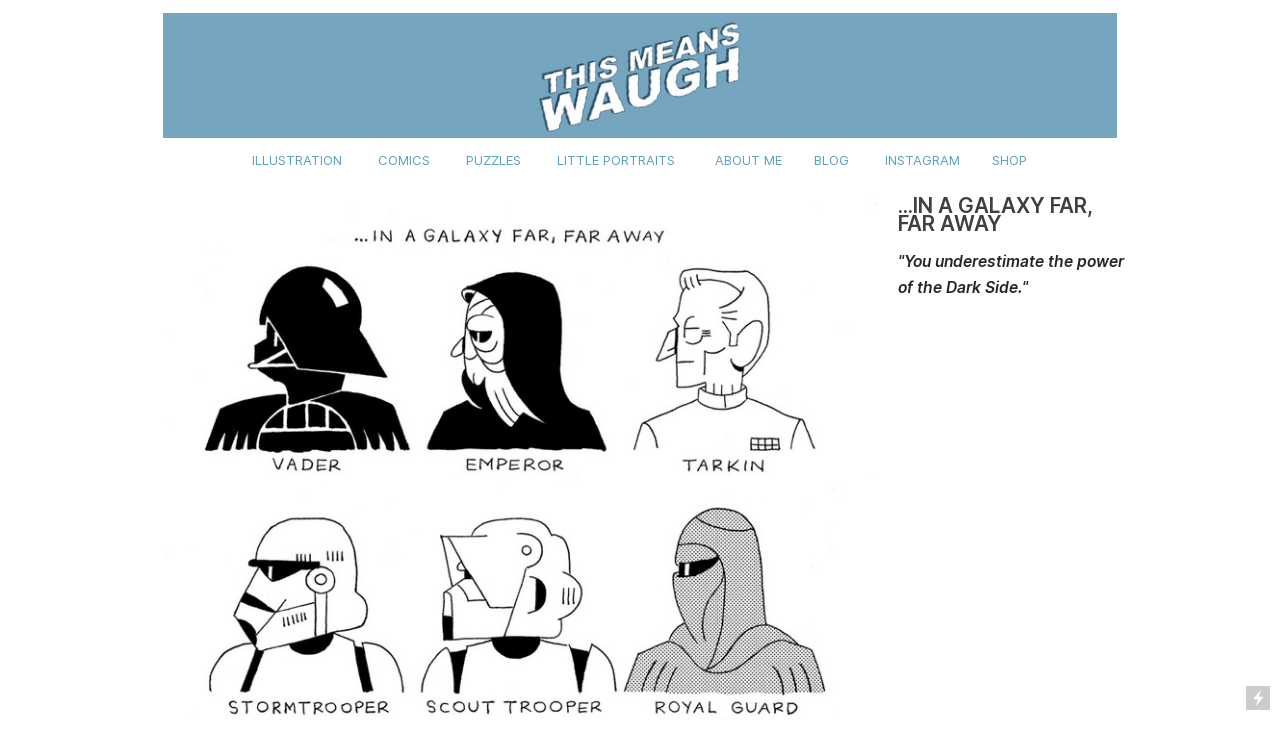

--- FILE ---
content_type: text/html; charset=UTF-8
request_url: https://thismeanswaugh.com/IN-A-GALAXY-FAR-FAR-AWAY
body_size: 35913
content:
<!DOCTYPE html>
<!-- 

        Running on cargo.site

-->
<html lang="en" data-predefined-style="true" data-css-presets="true" data-css-preset data-typography-preset>
	<head>
<script>
				var __cargo_context__ = 'live';
				var __cargo_js_ver__ = 'c=3744406473';
				var __cargo_maint__ = false;
				
				
			</script>
					<meta http-equiv="X-UA-Compatible" content="IE=edge,chrome=1">
		<meta http-equiv="Content-Type" content="text/html; charset=utf-8">
		<meta name="viewport" content="initial-scale=1.0, maximum-scale=1.0, user-scalable=no">
		
			<meta name="robots" content="index,follow">
		<title>...IN A GALAXY FAR, FAR AWAY — THIS MEANS WAUGH</title>
		<meta name="description" content="...IN A GALAXY FAR, FAR AWAY &quot;You underestimate the power of the Dark Side.&quot;">
				<meta name="twitter:card" content="summary_large_image">
		<meta name="twitter:title" content="...IN A GALAXY FAR, FAR AWAY — THIS MEANS WAUGH">
		<meta name="twitter:description" content="...IN A GALAXY FAR, FAR AWAY &quot;You underestimate the power of the Dark Side.&quot;">
		<meta name="twitter:image" content="https://freight.cargo.site/w/1056/i/1830f7c2942bddbe9c7392b5ac6fefd80d76b2f3d3c43cd9d0bfc293c331c020/IN-A-GALAXY-FAR-FAR-AWAY-REDUX-WEB.jpg">
		<meta property="og:locale" content="en_US">
		<meta property="og:title" content="...IN A GALAXY FAR, FAR AWAY — THIS MEANS WAUGH">
		<meta property="og:description" content="...IN A GALAXY FAR, FAR AWAY &quot;You underestimate the power of the Dark Side.&quot;">
		<meta property="og:url" content="https://thismeanswaugh.com/IN-A-GALAXY-FAR-FAR-AWAY">
		<meta property="og:image" content="https://freight.cargo.site/w/1056/i/1830f7c2942bddbe9c7392b5ac6fefd80d76b2f3d3c43cd9d0bfc293c331c020/IN-A-GALAXY-FAR-FAR-AWAY-REDUX-WEB.jpg">
		<meta property="og:type" content="website">

		<link rel="preconnect" href="https://static.cargo.site" crossorigin>
		<link rel="preconnect" href="https://freight.cargo.site" crossorigin>
				<link rel="preconnect" href="https://type.cargo.site" crossorigin>

		<!--<link rel="preload" href="https://static.cargo.site/assets/social/IconFont-Regular-0.9.3.woff2" as="font" type="font/woff" crossorigin>-->

		<meta name="description" content="Illustration and Comics of Andrew Waugh.">
<meta name="keywords" content="illustrations,illustration,comics,comic,humour,funny,cult,horror,fantasy,sci-fi,science fiction,movies,movie,films,film">

		<link href="https://freight.cargo.site/t/original/i/4b76f99e2b7f0d66098e30e7f056672fe341a06c7ee1aab95e2a2152e494f039/THIS-MEANS-WAUGH-INITIALS.ico" rel="shortcut icon">
		<link href="https://thismeanswaugh.com/rss" rel="alternate" type="application/rss+xml" title="THIS MEANS WAUGH feed">

		<link href="https://thismeanswaugh.com/stylesheet?c=3744406473&1763639364" id="member_stylesheet" rel="stylesheet" type="text/css" />
<style id="">@font-face{font-family:Icons;src:url(https://static.cargo.site/assets/social/IconFont-Regular-0.9.3.woff2);unicode-range:U+E000-E15C,U+F0000,U+FE0E}@font-face{font-family:Icons;src:url(https://static.cargo.site/assets/social/IconFont-Regular-0.9.3.woff2);font-weight:240;unicode-range:U+E000-E15C,U+F0000,U+FE0E}@font-face{font-family:Icons;src:url(https://static.cargo.site/assets/social/IconFont-Regular-0.9.3.woff2);unicode-range:U+E000-E15C,U+F0000,U+FE0E;font-weight:400}@font-face{font-family:Icons;src:url(https://static.cargo.site/assets/social/IconFont-Regular-0.9.3.woff2);unicode-range:U+E000-E15C,U+F0000,U+FE0E;font-weight:600}@font-face{font-family:Icons;src:url(https://static.cargo.site/assets/social/IconFont-Regular-0.9.3.woff2);unicode-range:U+E000-E15C,U+F0000,U+FE0E;font-weight:800}@font-face{font-family:Icons;src:url(https://static.cargo.site/assets/social/IconFont-Regular-0.9.3.woff2);unicode-range:U+E000-E15C,U+F0000,U+FE0E;font-style:italic}@font-face{font-family:Icons;src:url(https://static.cargo.site/assets/social/IconFont-Regular-0.9.3.woff2);unicode-range:U+E000-E15C,U+F0000,U+FE0E;font-weight:200;font-style:italic}@font-face{font-family:Icons;src:url(https://static.cargo.site/assets/social/IconFont-Regular-0.9.3.woff2);unicode-range:U+E000-E15C,U+F0000,U+FE0E;font-weight:400;font-style:italic}@font-face{font-family:Icons;src:url(https://static.cargo.site/assets/social/IconFont-Regular-0.9.3.woff2);unicode-range:U+E000-E15C,U+F0000,U+FE0E;font-weight:600;font-style:italic}@font-face{font-family:Icons;src:url(https://static.cargo.site/assets/social/IconFont-Regular-0.9.3.woff2);unicode-range:U+E000-E15C,U+F0000,U+FE0E;font-weight:800;font-style:italic}body.iconfont-loading,body.iconfont-loading *{color:transparent!important}body{-moz-osx-font-smoothing:grayscale;-webkit-font-smoothing:antialiased;-webkit-text-size-adjust:none}body.no-scroll{overflow:hidden}/*!
 * Content
 */.page{word-wrap:break-word}:focus{outline:0}.pointer-events-none{pointer-events:none}.pointer-events-auto{pointer-events:auto}.pointer-events-none .page_content .audio-player,.pointer-events-none .page_content .shop_product,.pointer-events-none .page_content a,.pointer-events-none .page_content audio,.pointer-events-none .page_content button,.pointer-events-none .page_content details,.pointer-events-none .page_content iframe,.pointer-events-none .page_content img,.pointer-events-none .page_content input,.pointer-events-none .page_content video{pointer-events:auto}.pointer-events-none .page_content *>a,.pointer-events-none .page_content>a{position:relative}s *{text-transform:inherit}#toolset{position:fixed;bottom:10px;right:10px;z-index:8}.mobile #toolset,.template_site_inframe #toolset{display:none}#toolset a{display:block;height:24px;width:24px;margin:0;padding:0;text-decoration:none;background:rgba(0,0,0,.2)}#toolset a:hover{background:rgba(0,0,0,.8)}[data-adminview] #toolset a,[data-adminview] #toolset_admin a{background:rgba(0,0,0,.04);pointer-events:none;cursor:default}#toolset_admin a:active{background:rgba(0,0,0,.7)}#toolset_admin a svg>*{transform:scale(1.1) translate(0,-.5px);transform-origin:50% 50%}#toolset_admin a svg{pointer-events:none;width:100%!important;height:auto!important}#following-container{overflow:auto;-webkit-overflow-scrolling:touch}#following-container iframe{height:100%;width:100%;position:absolute;top:0;left:0;right:0;bottom:0}:root{--following-width:-400px;--following-animation-duration:450ms}@keyframes following-open{0%{transform:translateX(0)}100%{transform:translateX(var(--following-width))}}@keyframes following-open-inverse{0%{transform:translateX(0)}100%{transform:translateX(calc(-1 * var(--following-width)))}}@keyframes following-close{0%{transform:translateX(var(--following-width))}100%{transform:translateX(0)}}@keyframes following-close-inverse{0%{transform:translateX(calc(-1 * var(--following-width)))}100%{transform:translateX(0)}}body.animate-left{animation:following-open var(--following-animation-duration);animation-fill-mode:both;animation-timing-function:cubic-bezier(.24,1,.29,1)}#following-container.animate-left{animation:following-close-inverse var(--following-animation-duration);animation-fill-mode:both;animation-timing-function:cubic-bezier(.24,1,.29,1)}#following-container.animate-left #following-frame{animation:following-close var(--following-animation-duration);animation-fill-mode:both;animation-timing-function:cubic-bezier(.24,1,.29,1)}body.animate-right{animation:following-close var(--following-animation-duration);animation-fill-mode:both;animation-timing-function:cubic-bezier(.24,1,.29,1)}#following-container.animate-right{animation:following-open-inverse var(--following-animation-duration);animation-fill-mode:both;animation-timing-function:cubic-bezier(.24,1,.29,1)}#following-container.animate-right #following-frame{animation:following-open var(--following-animation-duration);animation-fill-mode:both;animation-timing-function:cubic-bezier(.24,1,.29,1)}.slick-slider{position:relative;display:block;-moz-box-sizing:border-box;box-sizing:border-box;-webkit-user-select:none;-moz-user-select:none;-ms-user-select:none;user-select:none;-webkit-touch-callout:none;-khtml-user-select:none;-ms-touch-action:pan-y;touch-action:pan-y;-webkit-tap-highlight-color:transparent}.slick-list{position:relative;display:block;overflow:hidden;margin:0;padding:0}.slick-list:focus{outline:0}.slick-list.dragging{cursor:pointer;cursor:hand}.slick-slider .slick-list,.slick-slider .slick-track{transform:translate3d(0,0,0);will-change:transform}.slick-track{position:relative;top:0;left:0;display:block}.slick-track:after,.slick-track:before{display:table;content:'';width:1px;height:1px;margin-top:-1px;margin-left:-1px}.slick-track:after{clear:both}.slick-loading .slick-track{visibility:hidden}.slick-slide{display:none;float:left;height:100%;min-height:1px}[dir=rtl] .slick-slide{float:right}.content .slick-slide img{display:inline-block}.content .slick-slide img:not(.image-zoom){cursor:pointer}.content .scrub .slick-list,.content .scrub .slick-slide img:not(.image-zoom){cursor:ew-resize}body.slideshow-scrub-dragging *{cursor:ew-resize!important}.content .slick-slide img:not([src]),.content .slick-slide img[src='']{width:100%;height:auto}.slick-slide.slick-loading img{display:none}.slick-slide.dragging img{pointer-events:none}.slick-initialized .slick-slide{display:block}.slick-loading .slick-slide{visibility:hidden}.slick-vertical .slick-slide{display:block;height:auto;border:1px solid transparent}.slick-arrow.slick-hidden{display:none}.slick-arrow{position:absolute;z-index:9;width:0;top:0;height:100%;cursor:pointer;will-change:opacity;-webkit-transition:opacity 333ms cubic-bezier(.4,0,.22,1);transition:opacity 333ms cubic-bezier(.4,0,.22,1)}.slick-arrow.hidden{opacity:0}.slick-arrow svg{position:absolute;width:36px;height:36px;top:0;left:0;right:0;bottom:0;margin:auto;transform:translate(.25px,.25px)}.slick-arrow svg.right-arrow{transform:translate(.25px,.25px) scaleX(-1)}.slick-arrow svg:active{opacity:.75}.slick-arrow svg .arrow-shape{fill:none!important;stroke:#fff;stroke-linecap:square}.slick-arrow svg .arrow-outline{fill:none!important;stroke-width:2.5px;stroke:rgba(0,0,0,.6);stroke-linecap:square}.slick-arrow.slick-next{right:0;text-align:right}.slick-next svg,.wallpaper-navigation .slick-next svg{margin-right:10px}.mobile .slick-next svg{margin-right:10px}.slick-arrow.slick-prev{text-align:left}.slick-prev svg,.wallpaper-navigation .slick-prev svg{margin-left:10px}.mobile .slick-prev svg{margin-left:10px}.loading_animation{display:none;vertical-align:middle;z-index:15;line-height:0;pointer-events:none;border-radius:100%}.loading_animation.hidden{display:none}.loading_animation.pulsing{opacity:0;display:inline-block;animation-delay:.1s;-webkit-animation-delay:.1s;-moz-animation-delay:.1s;animation-duration:12s;animation-iteration-count:infinite;animation:fade-pulse-in .5s ease-in-out;-moz-animation:fade-pulse-in .5s ease-in-out;-webkit-animation:fade-pulse-in .5s ease-in-out;-webkit-animation-fill-mode:forwards;-moz-animation-fill-mode:forwards;animation-fill-mode:forwards}.loading_animation.pulsing.no-delay{animation-delay:0s;-webkit-animation-delay:0s;-moz-animation-delay:0s}.loading_animation div{border-radius:100%}.loading_animation div svg{max-width:100%;height:auto}.loading_animation div,.loading_animation div svg{width:20px;height:20px}.loading_animation.full-width svg{width:100%;height:auto}.loading_animation.full-width.big svg{width:100px;height:100px}.loading_animation div svg>*{fill:#ccc}.loading_animation div{-webkit-animation:spin-loading 12s ease-out;-webkit-animation-iteration-count:infinite;-moz-animation:spin-loading 12s ease-out;-moz-animation-iteration-count:infinite;animation:spin-loading 12s ease-out;animation-iteration-count:infinite}.loading_animation.hidden{display:none}[data-backdrop] .loading_animation{position:absolute;top:15px;left:15px;z-index:99}.loading_animation.position-absolute.middle{top:calc(50% - 10px);left:calc(50% - 10px)}.loading_animation.position-absolute.topleft{top:0;left:0}.loading_animation.position-absolute.middleright{top:calc(50% - 10px);right:1rem}.loading_animation.position-absolute.middleleft{top:calc(50% - 10px);left:1rem}.loading_animation.gray div svg>*{fill:#999}.loading_animation.gray-dark div svg>*{fill:#666}.loading_animation.gray-darker div svg>*{fill:#555}.loading_animation.gray-light div svg>*{fill:#ccc}.loading_animation.white div svg>*{fill:rgba(255,255,255,.85)}.loading_animation.blue div svg>*{fill:#698fff}.loading_animation.inline{display:inline-block;margin-bottom:.5ex}.loading_animation.inline.left{margin-right:.5ex}@-webkit-keyframes fade-pulse-in{0%{opacity:0}50%{opacity:.5}100%{opacity:1}}@-moz-keyframes fade-pulse-in{0%{opacity:0}50%{opacity:.5}100%{opacity:1}}@keyframes fade-pulse-in{0%{opacity:0}50%{opacity:.5}100%{opacity:1}}@-webkit-keyframes pulsate{0%{opacity:1}50%{opacity:0}100%{opacity:1}}@-moz-keyframes pulsate{0%{opacity:1}50%{opacity:0}100%{opacity:1}}@keyframes pulsate{0%{opacity:1}50%{opacity:0}100%{opacity:1}}@-webkit-keyframes spin-loading{0%{transform:rotate(0)}9%{transform:rotate(1050deg)}18%{transform:rotate(-1090deg)}20%{transform:rotate(-1080deg)}23%{transform:rotate(-1080deg)}28%{transform:rotate(-1095deg)}29%{transform:rotate(-1065deg)}34%{transform:rotate(-1080deg)}35%{transform:rotate(-1050deg)}40%{transform:rotate(-1065deg)}41%{transform:rotate(-1035deg)}44%{transform:rotate(-1035deg)}47%{transform:rotate(-2160deg)}50%{transform:rotate(-2160deg)}56%{transform:rotate(45deg)}60%{transform:rotate(45deg)}80%{transform:rotate(6120deg)}100%{transform:rotate(0)}}@keyframes spin-loading{0%{transform:rotate(0)}9%{transform:rotate(1050deg)}18%{transform:rotate(-1090deg)}20%{transform:rotate(-1080deg)}23%{transform:rotate(-1080deg)}28%{transform:rotate(-1095deg)}29%{transform:rotate(-1065deg)}34%{transform:rotate(-1080deg)}35%{transform:rotate(-1050deg)}40%{transform:rotate(-1065deg)}41%{transform:rotate(-1035deg)}44%{transform:rotate(-1035deg)}47%{transform:rotate(-2160deg)}50%{transform:rotate(-2160deg)}56%{transform:rotate(45deg)}60%{transform:rotate(45deg)}80%{transform:rotate(6120deg)}100%{transform:rotate(0)}}[grid-row]{align-items:flex-start;box-sizing:border-box;display:-webkit-box;display:-webkit-flex;display:-ms-flexbox;display:flex;-webkit-flex-wrap:wrap;-ms-flex-wrap:wrap;flex-wrap:wrap}[grid-col]{box-sizing:border-box}[grid-row] [grid-col].empty:after{content:"\0000A0";cursor:text}body.mobile[data-adminview=content-editproject] [grid-row] [grid-col].empty:after{display:none}[grid-col=auto]{-webkit-box-flex:1;-webkit-flex:1;-ms-flex:1;flex:1}[grid-col=x12]{width:100%}[grid-col=x11]{width:50%}[grid-col=x10]{width:33.33%}[grid-col=x9]{width:25%}[grid-col=x8]{width:20%}[grid-col=x7]{width:16.666666667%}[grid-col=x6]{width:14.285714286%}[grid-col=x5]{width:12.5%}[grid-col=x4]{width:11.111111111%}[grid-col=x3]{width:10%}[grid-col=x2]{width:9.090909091%}[grid-col=x1]{width:8.333333333%}[grid-col="1"]{width:8.33333%}[grid-col="2"]{width:16.66667%}[grid-col="3"]{width:25%}[grid-col="4"]{width:33.33333%}[grid-col="5"]{width:41.66667%}[grid-col="6"]{width:50%}[grid-col="7"]{width:58.33333%}[grid-col="8"]{width:66.66667%}[grid-col="9"]{width:75%}[grid-col="10"]{width:83.33333%}[grid-col="11"]{width:91.66667%}[grid-col="12"]{width:100%}body.mobile [grid-responsive] [grid-col]{width:100%;-webkit-box-flex:none;-webkit-flex:none;-ms-flex:none;flex:none}[data-ce-host=true][contenteditable=true] [grid-pad]{pointer-events:none}[data-ce-host=true][contenteditable=true] [grid-pad]>*{pointer-events:auto}[grid-pad="0"]{padding:0}[grid-pad="0.25"]{padding:.125rem}[grid-pad="0.5"]{padding:.25rem}[grid-pad="0.75"]{padding:.375rem}[grid-pad="1"]{padding:.5rem}[grid-pad="1.25"]{padding:.625rem}[grid-pad="1.5"]{padding:.75rem}[grid-pad="1.75"]{padding:.875rem}[grid-pad="2"]{padding:1rem}[grid-pad="2.5"]{padding:1.25rem}[grid-pad="3"]{padding:1.5rem}[grid-pad="3.5"]{padding:1.75rem}[grid-pad="4"]{padding:2rem}[grid-pad="5"]{padding:2.5rem}[grid-pad="6"]{padding:3rem}[grid-pad="7"]{padding:3.5rem}[grid-pad="8"]{padding:4rem}[grid-pad="9"]{padding:4.5rem}[grid-pad="10"]{padding:5rem}[grid-gutter="0"]{margin:0}[grid-gutter="0.5"]{margin:-.25rem}[grid-gutter="1"]{margin:-.5rem}[grid-gutter="1.5"]{margin:-.75rem}[grid-gutter="2"]{margin:-1rem}[grid-gutter="2.5"]{margin:-1.25rem}[grid-gutter="3"]{margin:-1.5rem}[grid-gutter="3.5"]{margin:-1.75rem}[grid-gutter="4"]{margin:-2rem}[grid-gutter="5"]{margin:-2.5rem}[grid-gutter="6"]{margin:-3rem}[grid-gutter="7"]{margin:-3.5rem}[grid-gutter="8"]{margin:-4rem}[grid-gutter="10"]{margin:-5rem}[grid-gutter="12"]{margin:-6rem}[grid-gutter="14"]{margin:-7rem}[grid-gutter="16"]{margin:-8rem}[grid-gutter="18"]{margin:-9rem}[grid-gutter="20"]{margin:-10rem}small{max-width:100%;text-decoration:inherit}img:not([src]),img[src='']{outline:1px solid rgba(177,177,177,.4);outline-offset:-1px;content:url([data-uri])}img.image-zoom{cursor:-webkit-zoom-in;cursor:-moz-zoom-in;cursor:zoom-in}#imprimatur{color:#333;font-size:10px;font-family:-apple-system,BlinkMacSystemFont,"Segoe UI",Roboto,Oxygen,Ubuntu,Cantarell,"Open Sans","Helvetica Neue",sans-serif,"Sans Serif",Icons;/*!System*/position:fixed;opacity:.3;right:-28px;bottom:160px;transform:rotate(270deg);-ms-transform:rotate(270deg);-webkit-transform:rotate(270deg);z-index:8;text-transform:uppercase;color:#999;opacity:.5;padding-bottom:2px;text-decoration:none}.mobile #imprimatur{display:none}bodycopy cargo-link a{font-family:-apple-system,BlinkMacSystemFont,"Segoe UI",Roboto,Oxygen,Ubuntu,Cantarell,"Open Sans","Helvetica Neue",sans-serif,"Sans Serif",Icons;/*!System*/font-size:12px;font-style:normal;font-weight:400;transform:rotate(270deg);text-decoration:none;position:fixed!important;right:-27px;bottom:100px;text-decoration:none;letter-spacing:normal;background:0 0;border:0;border-bottom:0;outline:0}/*! PhotoSwipe Default UI CSS by Dmitry Semenov | photoswipe.com | MIT license */.pswp--has_mouse .pswp__button--arrow--left,.pswp--has_mouse .pswp__button--arrow--right,.pswp__ui{visibility:visible}.pswp--minimal--dark .pswp__top-bar,.pswp__button{background:0 0}.pswp,.pswp__bg,.pswp__container,.pswp__img--placeholder,.pswp__zoom-wrap,.quick-view-navigation{-webkit-backface-visibility:hidden}.pswp__button{cursor:pointer;opacity:1;-webkit-appearance:none;transition:opacity .2s;-webkit-box-shadow:none;box-shadow:none}.pswp__button-close>svg{top:10px;right:10px;margin-left:auto}.pswp--touch .quick-view-navigation{display:none}.pswp__ui{-webkit-font-smoothing:auto;opacity:1;z-index:1550}.quick-view-navigation{will-change:opacity;-webkit-transition:opacity 333ms cubic-bezier(.4,0,.22,1);transition:opacity 333ms cubic-bezier(.4,0,.22,1)}.quick-view-navigation .pswp__group .pswp__button{pointer-events:auto}.pswp__button>svg{position:absolute;width:36px;height:36px}.quick-view-navigation .pswp__group:active svg{opacity:.75}.pswp__button svg .shape-shape{fill:#fff}.pswp__button svg .shape-outline{fill:#000}.pswp__button-prev>svg{top:0;bottom:0;left:10px;margin:auto}.pswp__button-next>svg{top:0;bottom:0;right:10px;margin:auto}.quick-view-navigation .pswp__group .pswp__button-prev{position:absolute;left:0;top:0;width:0;height:100%}.quick-view-navigation .pswp__group .pswp__button-next{position:absolute;right:0;top:0;width:0;height:100%}.quick-view-navigation .close-button,.quick-view-navigation .left-arrow,.quick-view-navigation .right-arrow{transform:translate(.25px,.25px)}.quick-view-navigation .right-arrow{transform:translate(.25px,.25px) scaleX(-1)}.pswp__button svg .shape-outline{fill:transparent!important;stroke:#000;stroke-width:2.5px;stroke-linecap:square}.pswp__button svg .shape-shape{fill:transparent!important;stroke:#fff;stroke-width:1.5px;stroke-linecap:square}.pswp__bg,.pswp__scroll-wrap,.pswp__zoom-wrap{width:100%;position:absolute}.quick-view-navigation .pswp__group .pswp__button-close{margin:0}.pswp__container,.pswp__item,.pswp__zoom-wrap{right:0;bottom:0;top:0;position:absolute;left:0}.pswp__ui--hidden .pswp__button{opacity:.001}.pswp__ui--hidden .pswp__button,.pswp__ui--hidden .pswp__button *{pointer-events:none}.pswp .pswp__ui.pswp__ui--displaynone{display:none}.pswp__element--disabled{display:none!important}/*! PhotoSwipe main CSS by Dmitry Semenov | photoswipe.com | MIT license */.pswp{position:fixed;display:none;height:100%;width:100%;top:0;left:0;right:0;bottom:0;margin:auto;-ms-touch-action:none;touch-action:none;z-index:9999999;-webkit-text-size-adjust:100%;line-height:initial;letter-spacing:initial;outline:0}.pswp img{max-width:none}.pswp--zoom-disabled .pswp__img{cursor:default!important}.pswp--animate_opacity{opacity:.001;will-change:opacity;-webkit-transition:opacity 333ms cubic-bezier(.4,0,.22,1);transition:opacity 333ms cubic-bezier(.4,0,.22,1)}.pswp--open{display:block}.pswp--zoom-allowed .pswp__img{cursor:-webkit-zoom-in;cursor:-moz-zoom-in;cursor:zoom-in}.pswp--zoomed-in .pswp__img{cursor:-webkit-grab;cursor:-moz-grab;cursor:grab}.pswp--dragging .pswp__img{cursor:-webkit-grabbing;cursor:-moz-grabbing;cursor:grabbing}.pswp__bg{left:0;top:0;height:100%;opacity:0;transform:translateZ(0);will-change:opacity}.pswp__scroll-wrap{left:0;top:0;height:100%}.pswp__container,.pswp__zoom-wrap{-ms-touch-action:none;touch-action:none}.pswp__container,.pswp__img{-webkit-user-select:none;-moz-user-select:none;-ms-user-select:none;user-select:none;-webkit-tap-highlight-color:transparent;-webkit-touch-callout:none}.pswp__zoom-wrap{-webkit-transform-origin:left top;-ms-transform-origin:left top;transform-origin:left top;-webkit-transition:-webkit-transform 222ms cubic-bezier(.4,0,.22,1);transition:transform 222ms cubic-bezier(.4,0,.22,1)}.pswp__bg{-webkit-transition:opacity 222ms cubic-bezier(.4,0,.22,1);transition:opacity 222ms cubic-bezier(.4,0,.22,1)}.pswp--animated-in .pswp__bg,.pswp--animated-in .pswp__zoom-wrap{-webkit-transition:none;transition:none}.pswp--hide-overflow .pswp__scroll-wrap,.pswp--hide-overflow.pswp{overflow:hidden}.pswp__img{position:absolute;width:auto;height:auto;top:0;left:0}.pswp__img--placeholder--blank{background:#222}.pswp--ie .pswp__img{width:100%!important;height:auto!important;left:0;top:0}.pswp__ui--idle{opacity:0}.pswp__error-msg{position:absolute;left:0;top:50%;width:100%;text-align:center;font-size:14px;line-height:16px;margin-top:-8px;color:#ccc}.pswp__error-msg a{color:#ccc;text-decoration:underline}.pswp__error-msg{font-family:-apple-system,BlinkMacSystemFont,"Segoe UI",Roboto,Oxygen,Ubuntu,Cantarell,"Open Sans","Helvetica Neue",sans-serif}.quick-view.mouse-down .iframe-item{pointer-events:none!important}.quick-view-caption-positioner{pointer-events:none;width:100%;height:100%}.quick-view-caption-wrapper{margin:auto;position:absolute;bottom:0;left:0;right:0}.quick-view-horizontal-align-left .quick-view-caption-wrapper{margin-left:0}.quick-view-horizontal-align-right .quick-view-caption-wrapper{margin-right:0}[data-quick-view-caption]{transition:.1s opacity ease-in-out;position:absolute;bottom:0;left:0;right:0}.quick-view-horizontal-align-left [data-quick-view-caption]{text-align:left}.quick-view-horizontal-align-right [data-quick-view-caption]{text-align:right}.quick-view-caption{transition:.1s opacity ease-in-out}.quick-view-caption>*{display:inline-block}.quick-view-caption *{pointer-events:auto}.quick-view-caption.hidden{opacity:0}.shop_product .dropdown_wrapper{flex:0 0 100%;position:relative}.shop_product select{appearance:none;-moz-appearance:none;-webkit-appearance:none;outline:0;-webkit-font-smoothing:antialiased;-moz-osx-font-smoothing:grayscale;cursor:pointer;border-radius:0;white-space:nowrap;overflow:hidden!important;text-overflow:ellipsis}.shop_product select.dropdown::-ms-expand{display:none}.shop_product a{cursor:pointer;border-bottom:none;text-decoration:none}.shop_product a.out-of-stock{pointer-events:none}body.audio-player-dragging *{cursor:ew-resize!important}.audio-player{display:inline-flex;flex:1 0 calc(100% - 2px);width:calc(100% - 2px)}.audio-player .button{height:100%;flex:0 0 3.3rem;display:flex}.audio-player .separator{left:3.3rem;height:100%}.audio-player .buffer{width:0%;height:100%;transition:left .3s linear,width .3s linear}.audio-player.seeking .buffer{transition:left 0s,width 0s}.audio-player.seeking{user-select:none;-webkit-user-select:none;cursor:ew-resize}.audio-player.seeking *{user-select:none;-webkit-user-select:none;cursor:ew-resize}.audio-player .bar{overflow:hidden;display:flex;justify-content:space-between;align-content:center;flex-grow:1}.audio-player .progress{width:0%;height:100%;transition:width .3s linear}.audio-player.seeking .progress{transition:width 0s}.audio-player .pause,.audio-player .play{cursor:pointer;height:100%}.audio-player .note-icon{margin:auto 0;order:2;flex:0 1 auto}.audio-player .title{white-space:nowrap;overflow:hidden;text-overflow:ellipsis;pointer-events:none;user-select:none;padding:.5rem 0 .5rem 1rem;margin:auto auto auto 0;flex:0 3 auto;min-width:0;width:100%}.audio-player .total-time{flex:0 1 auto;margin:auto 0}.audio-player .current-time,.audio-player .play-text{flex:0 1 auto;margin:auto 0}.audio-player .stream-anim{user-select:none;margin:auto auto auto 0}.audio-player .stream-anim span{display:inline-block}.audio-player .buffer,.audio-player .current-time,.audio-player .note-svg,.audio-player .play-text,.audio-player .separator,.audio-player .total-time{user-select:none;pointer-events:none}.audio-player .buffer,.audio-player .play-text,.audio-player .progress{position:absolute}.audio-player,.audio-player .bar,.audio-player .button,.audio-player .current-time,.audio-player .note-icon,.audio-player .pause,.audio-player .play,.audio-player .total-time{position:relative}body.mobile .audio-player,body.mobile .audio-player *{-webkit-touch-callout:none}#standalone-admin-frame{border:0;width:400px;position:absolute;right:0;top:0;height:100vh;z-index:99}body[standalone-admin=true] #standalone-admin-frame{transform:translate(0,0)}body[standalone-admin=true] .main_container{width:calc(100% - 400px)}body[standalone-admin=false] #standalone-admin-frame{transform:translate(100%,0)}body[standalone-admin=false] .main_container{width:100%}.toggle_standaloneAdmin{position:fixed;top:0;right:400px;height:40px;width:40px;z-index:999;cursor:pointer;background-color:rgba(0,0,0,.4)}.toggle_standaloneAdmin:active{opacity:.7}body[standalone-admin=false] .toggle_standaloneAdmin{right:0}.toggle_standaloneAdmin *{color:#fff;fill:#fff}.toggle_standaloneAdmin svg{padding:6px;width:100%;height:100%;opacity:.85}body[standalone-admin=false] .toggle_standaloneAdmin #close,body[standalone-admin=true] .toggle_standaloneAdmin #backdropsettings{display:none}.toggle_standaloneAdmin>div{width:100%;height:100%}#admin_toggle_button{position:fixed;top:50%;transform:translate(0,-50%);right:400px;height:36px;width:12px;z-index:999;cursor:pointer;background-color:rgba(0,0,0,.09);padding-left:2px;margin-right:5px}#admin_toggle_button .bar{content:'';background:rgba(0,0,0,.09);position:fixed;width:5px;bottom:0;top:0;z-index:10}#admin_toggle_button:active{background:rgba(0,0,0,.065)}#admin_toggle_button *{color:#fff;fill:#fff}#admin_toggle_button svg{padding:0;width:16px;height:36px;margin-left:1px;opacity:1}#admin_toggle_button svg *{fill:#fff;opacity:1}#admin_toggle_button[data-state=closed] .toggle_admin_close{display:none}#admin_toggle_button[data-state=closed],#admin_toggle_button[data-state=closed] .toggle_admin_open{width:20px;cursor:pointer;margin:0}#admin_toggle_button[data-state=closed] svg{margin-left:2px}#admin_toggle_button[data-state=open] .toggle_admin_open{display:none}select,select *{text-rendering:auto!important}b b{font-weight:inherit}*{-webkit-box-sizing:border-box;-moz-box-sizing:border-box;box-sizing:border-box}customhtml>*{position:relative;z-index:10}body,html{min-height:100vh;margin:0;padding:0}html{touch-action:manipulation;position:relative;background-color:#fff}.main_container{min-height:100vh;width:100%;overflow:hidden}.container{display:-webkit-box;display:-webkit-flex;display:-moz-box;display:-ms-flexbox;display:flex;-webkit-flex-wrap:wrap;-moz-flex-wrap:wrap;-ms-flex-wrap:wrap;flex-wrap:wrap;max-width:100%;width:100%;overflow:visible}.container{align-items:flex-start;-webkit-align-items:flex-start}.page{z-index:2}.page ul li>text-limit{display:block}.content,.content_container,.pinned{-webkit-flex:1 0 auto;-moz-flex:1 0 auto;-ms-flex:1 0 auto;flex:1 0 auto;max-width:100%}.content_container{width:100%}.content_container.full_height{min-height:100vh}.page_background{position:absolute;top:0;left:0;width:100%;height:100%}.page_container{position:relative;overflow:visible;width:100%}.backdrop{position:absolute;top:0;z-index:1;width:100%;height:100%;max-height:100vh}.backdrop>div{position:absolute;top:0;left:0;width:100%;height:100%;-webkit-backface-visibility:hidden;backface-visibility:hidden;transform:translate3d(0,0,0);contain:strict}[data-backdrop].backdrop>div[data-overflowing]{max-height:100vh;position:absolute;top:0;left:0}body.mobile [split-responsive]{display:flex;flex-direction:column}body.mobile [split-responsive] .container{width:100%;order:2}body.mobile [split-responsive] .backdrop{position:relative;height:50vh;width:100%;order:1}body.mobile [split-responsive] [data-auxiliary].backdrop{position:absolute;height:50vh;width:100%;order:1}.page{position:relative;z-index:2}img[data-align=left]{float:left}img[data-align=right]{float:right}[data-rotation]{transform-origin:center center}.content .page_content:not([contenteditable=true]) [data-draggable]{pointer-events:auto!important;backface-visibility:hidden}.preserve-3d{-moz-transform-style:preserve-3d;transform-style:preserve-3d}.content .page_content:not([contenteditable=true]) [data-draggable] iframe{pointer-events:none!important}.dragging-active iframe{pointer-events:none!important}.content .page_content:not([contenteditable=true]) [data-draggable]:active{opacity:1}.content .scroll-transition-fade{transition:transform 1s ease-in-out,opacity .8s ease-in-out}.content .scroll-transition-fade.below-viewport{opacity:0;transform:translateY(40px)}.mobile.full_width .page_container:not([split-layout]) .container_width{width:100%}[data-view=pinned_bottom] .bottom_pin_invisibility{visibility:hidden}.pinned{position:relative;width:100%}.pinned .page_container.accommodate:not(.fixed):not(.overlay){z-index:2}.pinned .page_container.overlay{position:absolute;z-index:4}.pinned .page_container.overlay.fixed{position:fixed}.pinned .page_container.overlay.fixed .page{max-height:100vh;-webkit-overflow-scrolling:touch}.pinned .page_container.overlay.fixed .page.allow-scroll{overflow-y:auto;overflow-x:hidden}.pinned .page_container.overlay.fixed .page.allow-scroll{align-items:flex-start;-webkit-align-items:flex-start}.pinned .page_container .page.allow-scroll::-webkit-scrollbar{width:0;background:0 0;display:none}.pinned.pinned_top .page_container.overlay{left:0;top:0}.pinned.pinned_bottom .page_container.overlay{left:0;bottom:0}div[data-container=set]:empty{margin-top:1px}.thumbnails{position:relative;z-index:1}[thumbnails=grid]{align-items:baseline}[thumbnails=justify] .thumbnail{box-sizing:content-box}[thumbnails][data-padding-zero] .thumbnail{margin-bottom:-1px}[thumbnails=montessori] .thumbnail{pointer-events:auto;position:absolute}[thumbnails] .thumbnail>a{display:block;text-decoration:none}[thumbnails=montessori]{height:0}[thumbnails][data-resizing],[thumbnails][data-resizing] *{cursor:nwse-resize}[thumbnails] .thumbnail .resize-handle{cursor:nwse-resize;width:26px;height:26px;padding:5px;position:absolute;opacity:.75;right:-1px;bottom:-1px;z-index:100}[thumbnails][data-resizing] .resize-handle{display:none}[thumbnails] .thumbnail .resize-handle svg{position:absolute;top:0;left:0}[thumbnails] .thumbnail .resize-handle:hover{opacity:1}[data-can-move].thumbnail .resize-handle svg .resize_path_outline{fill:#fff}[data-can-move].thumbnail .resize-handle svg .resize_path{fill:#000}[thumbnails=montessori] .thumbnail_sizer{height:0;width:100%;position:relative;padding-bottom:100%;pointer-events:none}[thumbnails] .thumbnail img{display:block;min-height:3px;margin-bottom:0}[thumbnails] .thumbnail img:not([src]),img[src=""]{margin:0!important;width:100%;min-height:3px;height:100%!important;position:absolute}[aspect-ratio="1x1"].thumb_image{height:0;padding-bottom:100%;overflow:hidden}[aspect-ratio="4x3"].thumb_image{height:0;padding-bottom:75%;overflow:hidden}[aspect-ratio="16x9"].thumb_image{height:0;padding-bottom:56.25%;overflow:hidden}[thumbnails] .thumb_image{width:100%;position:relative}[thumbnails][thumbnail-vertical-align=top]{align-items:flex-start}[thumbnails][thumbnail-vertical-align=middle]{align-items:center}[thumbnails][thumbnail-vertical-align=bottom]{align-items:baseline}[thumbnails][thumbnail-horizontal-align=left]{justify-content:flex-start}[thumbnails][thumbnail-horizontal-align=middle]{justify-content:center}[thumbnails][thumbnail-horizontal-align=right]{justify-content:flex-end}.thumb_image.default_image>svg{position:absolute;top:0;left:0;bottom:0;right:0;width:100%;height:100%}.thumb_image.default_image{outline:1px solid #ccc;outline-offset:-1px;position:relative}.mobile.full_width [data-view=Thumbnail] .thumbnails_width{width:100%}.content [data-draggable] a:active,.content [data-draggable] img:active{opacity:initial}.content .draggable-dragging{opacity:initial}[data-draggable].draggable_visible{visibility:visible}[data-draggable].draggable_hidden{visibility:hidden}.gallery_card [data-draggable],.marquee [data-draggable]{visibility:inherit}[data-draggable]{visibility:visible;background-color:rgba(0,0,0,.003)}#site_menu_panel_container .image-gallery:not(.initialized){height:0;padding-bottom:100%;min-height:initial}.image-gallery:not(.initialized){min-height:100vh;visibility:hidden;width:100%}.image-gallery .gallery_card img{display:block;width:100%;height:auto}.image-gallery .gallery_card{transform-origin:center}.image-gallery .gallery_card.dragging{opacity:.1;transform:initial!important}.image-gallery:not([image-gallery=slideshow]) .gallery_card iframe:only-child,.image-gallery:not([image-gallery=slideshow]) .gallery_card video:only-child{width:100%;height:100%;top:0;left:0;position:absolute}.image-gallery[image-gallery=slideshow] .gallery_card video[muted][autoplay]:not([controls]),.image-gallery[image-gallery=slideshow] .gallery_card video[muted][data-autoplay]:not([controls]){pointer-events:none}.image-gallery [image-gallery-pad="0"] video:only-child{object-fit:cover;height:calc(100% + 1px)}div.image-gallery>a,div.image-gallery>iframe,div.image-gallery>img,div.image-gallery>video{display:none}[image-gallery-row]{align-items:flex-start;box-sizing:border-box;display:-webkit-box;display:-webkit-flex;display:-ms-flexbox;display:flex;-webkit-flex-wrap:wrap;-ms-flex-wrap:wrap;flex-wrap:wrap}.image-gallery .gallery_card_image{width:100%;position:relative}[data-predefined-style=true] .image-gallery a.gallery_card{display:block;border:none}[image-gallery-col]{box-sizing:border-box}[image-gallery-col=x12]{width:100%}[image-gallery-col=x11]{width:50%}[image-gallery-col=x10]{width:33.33%}[image-gallery-col=x9]{width:25%}[image-gallery-col=x8]{width:20%}[image-gallery-col=x7]{width:16.666666667%}[image-gallery-col=x6]{width:14.285714286%}[image-gallery-col=x5]{width:12.5%}[image-gallery-col=x4]{width:11.111111111%}[image-gallery-col=x3]{width:10%}[image-gallery-col=x2]{width:9.090909091%}[image-gallery-col=x1]{width:8.333333333%}.content .page_content [image-gallery-pad].image-gallery{pointer-events:none}.content .page_content [image-gallery-pad].image-gallery .gallery_card_image>*,.content .page_content [image-gallery-pad].image-gallery .gallery_image_caption{pointer-events:auto}.content .page_content [image-gallery-pad="0"]{padding:0}.content .page_content [image-gallery-pad="0.25"]{padding:.125rem}.content .page_content [image-gallery-pad="0.5"]{padding:.25rem}.content .page_content [image-gallery-pad="0.75"]{padding:.375rem}.content .page_content [image-gallery-pad="1"]{padding:.5rem}.content .page_content [image-gallery-pad="1.25"]{padding:.625rem}.content .page_content [image-gallery-pad="1.5"]{padding:.75rem}.content .page_content [image-gallery-pad="1.75"]{padding:.875rem}.content .page_content [image-gallery-pad="2"]{padding:1rem}.content .page_content [image-gallery-pad="2.5"]{padding:1.25rem}.content .page_content [image-gallery-pad="3"]{padding:1.5rem}.content .page_content [image-gallery-pad="3.5"]{padding:1.75rem}.content .page_content [image-gallery-pad="4"]{padding:2rem}.content .page_content [image-gallery-pad="5"]{padding:2.5rem}.content .page_content [image-gallery-pad="6"]{padding:3rem}.content .page_content [image-gallery-pad="7"]{padding:3.5rem}.content .page_content [image-gallery-pad="8"]{padding:4rem}.content .page_content [image-gallery-pad="9"]{padding:4.5rem}.content .page_content [image-gallery-pad="10"]{padding:5rem}.content .page_content [image-gallery-gutter="0"]{margin:0}.content .page_content [image-gallery-gutter="0.5"]{margin:-.25rem}.content .page_content [image-gallery-gutter="1"]{margin:-.5rem}.content .page_content [image-gallery-gutter="1.5"]{margin:-.75rem}.content .page_content [image-gallery-gutter="2"]{margin:-1rem}.content .page_content [image-gallery-gutter="2.5"]{margin:-1.25rem}.content .page_content [image-gallery-gutter="3"]{margin:-1.5rem}.content .page_content [image-gallery-gutter="3.5"]{margin:-1.75rem}.content .page_content [image-gallery-gutter="4"]{margin:-2rem}.content .page_content [image-gallery-gutter="5"]{margin:-2.5rem}.content .page_content [image-gallery-gutter="6"]{margin:-3rem}.content .page_content [image-gallery-gutter="7"]{margin:-3.5rem}.content .page_content [image-gallery-gutter="8"]{margin:-4rem}.content .page_content [image-gallery-gutter="10"]{margin:-5rem}.content .page_content [image-gallery-gutter="12"]{margin:-6rem}.content .page_content [image-gallery-gutter="14"]{margin:-7rem}.content .page_content [image-gallery-gutter="16"]{margin:-8rem}.content .page_content [image-gallery-gutter="18"]{margin:-9rem}.content .page_content [image-gallery-gutter="20"]{margin:-10rem}[image-gallery=slideshow]:not(.initialized)>*{min-height:1px;opacity:0;min-width:100%}[image-gallery=slideshow][data-constrained-by=height] [image-gallery-vertical-align].slick-track{align-items:flex-start}[image-gallery=slideshow] img.image-zoom:active{opacity:initial}[image-gallery=slideshow].slick-initialized .gallery_card{pointer-events:none}[image-gallery=slideshow].slick-initialized .gallery_card.slick-current{pointer-events:auto}[image-gallery=slideshow] .gallery_card:not(.has_caption){line-height:0}.content .page_content [image-gallery=slideshow].image-gallery>*{pointer-events:auto}.content [image-gallery=slideshow].image-gallery.slick-initialized .gallery_card{overflow:hidden;margin:0;display:flex;flex-flow:row wrap;flex-shrink:0}.content [image-gallery=slideshow].image-gallery.slick-initialized .gallery_card.slick-current{overflow:visible}[image-gallery=slideshow] .gallery_image_caption{opacity:1;transition:opacity .3s;-webkit-transition:opacity .3s;width:100%;margin-left:auto;margin-right:auto;clear:both}[image-gallery-horizontal-align=left] .gallery_image_caption{text-align:left}[image-gallery-horizontal-align=middle] .gallery_image_caption{text-align:center}[image-gallery-horizontal-align=right] .gallery_image_caption{text-align:right}[image-gallery=slideshow][data-slideshow-in-transition] .gallery_image_caption{opacity:0;transition:opacity .3s;-webkit-transition:opacity .3s}[image-gallery=slideshow] .gallery_card_image{width:initial;margin:0;display:inline-block}[image-gallery=slideshow] .gallery_card img{margin:0;display:block}[image-gallery=slideshow][data-exploded]{align-items:flex-start;box-sizing:border-box;display:-webkit-box;display:-webkit-flex;display:-ms-flexbox;display:flex;-webkit-flex-wrap:wrap;-ms-flex-wrap:wrap;flex-wrap:wrap;justify-content:flex-start;align-content:flex-start}[image-gallery=slideshow][data-exploded] .gallery_card{padding:1rem;width:16.666%}[image-gallery=slideshow][data-exploded] .gallery_card_image{height:0;display:block;width:100%}[image-gallery=grid]{align-items:baseline}[image-gallery=grid] .gallery_card.has_caption .gallery_card_image{display:block}[image-gallery=grid] [image-gallery-pad="0"].gallery_card{margin-bottom:-1px}[image-gallery=grid] .gallery_card img{margin:0}[image-gallery=columns] .gallery_card img{margin:0}[image-gallery=justify]{align-items:flex-start}[image-gallery=justify] .gallery_card img{margin:0}[image-gallery=montessori][image-gallery-row]{display:block}[image-gallery=montessori] a.gallery_card,[image-gallery=montessori] div.gallery_card{position:absolute;pointer-events:auto}[image-gallery=montessori][data-can-move] .gallery_card,[image-gallery=montessori][data-can-move] .gallery_card .gallery_card_image,[image-gallery=montessori][data-can-move] .gallery_card .gallery_card_image>*{cursor:move}[image-gallery=montessori]{position:relative;height:0}[image-gallery=freeform] .gallery_card{position:relative}[image-gallery=freeform] [image-gallery-pad="0"].gallery_card{margin-bottom:-1px}[image-gallery-vertical-align]{display:flex;flex-flow:row wrap}[image-gallery-vertical-align].slick-track{display:flex;flex-flow:row nowrap}.image-gallery .slick-list{margin-bottom:-.3px}[image-gallery-vertical-align=top]{align-content:flex-start;align-items:flex-start}[image-gallery-vertical-align=middle]{align-items:center;align-content:center}[image-gallery-vertical-align=bottom]{align-content:flex-end;align-items:flex-end}[image-gallery-horizontal-align=left]{justify-content:flex-start}[image-gallery-horizontal-align=middle]{justify-content:center}[image-gallery-horizontal-align=right]{justify-content:flex-end}.image-gallery[data-resizing],.image-gallery[data-resizing] *{cursor:nwse-resize!important}.image-gallery .gallery_card .resize-handle,.image-gallery .gallery_card .resize-handle *{cursor:nwse-resize!important}.image-gallery .gallery_card .resize-handle{width:26px;height:26px;padding:5px;position:absolute;opacity:.75;right:-1px;bottom:-1px;z-index:10}.image-gallery[data-resizing] .resize-handle{display:none}.image-gallery .gallery_card .resize-handle svg{cursor:nwse-resize!important;position:absolute;top:0;left:0}.image-gallery .gallery_card .resize-handle:hover{opacity:1}[data-can-move].gallery_card .resize-handle svg .resize_path_outline{fill:#fff}[data-can-move].gallery_card .resize-handle svg .resize_path{fill:#000}[image-gallery=montessori] .thumbnail_sizer{height:0;width:100%;position:relative;padding-bottom:100%;pointer-events:none}#site_menu_button{display:block;text-decoration:none;pointer-events:auto;z-index:9;vertical-align:top;cursor:pointer;box-sizing:content-box;font-family:Icons}#site_menu_button.custom_icon{padding:0;line-height:0}#site_menu_button.custom_icon img{width:100%;height:auto}#site_menu_wrapper.disabled #site_menu_button{display:none}#site_menu_wrapper.mobile_only #site_menu_button{display:none}body.mobile #site_menu_wrapper.mobile_only:not(.disabled) #site_menu_button:not(.active){display:block}#site_menu_panel_container[data-type=cargo_menu] #site_menu_panel{display:block;position:fixed;top:0;right:0;bottom:0;left:0;z-index:10;cursor:default}.site_menu{pointer-events:auto;position:absolute;z-index:11;top:0;bottom:0;line-height:0;max-width:400px;min-width:300px;font-size:20px;text-align:left;background:rgba(20,20,20,.95);padding:20px 30px 90px 30px;overflow-y:auto;overflow-x:hidden;display:-webkit-box;display:-webkit-flex;display:-ms-flexbox;display:flex;-webkit-box-orient:vertical;-webkit-box-direction:normal;-webkit-flex-direction:column;-ms-flex-direction:column;flex-direction:column;-webkit-box-pack:start;-webkit-justify-content:flex-start;-ms-flex-pack:start;justify-content:flex-start}body.mobile #site_menu_wrapper .site_menu{-webkit-overflow-scrolling:touch;min-width:auto;max-width:100%;width:100%;padding:20px}#site_menu_wrapper[data-sitemenu-position=bottom-left] #site_menu,#site_menu_wrapper[data-sitemenu-position=top-left] #site_menu{left:0}#site_menu_wrapper[data-sitemenu-position=bottom-right] #site_menu,#site_menu_wrapper[data-sitemenu-position=top-right] #site_menu{right:0}#site_menu_wrapper[data-type=page] .site_menu{right:0;left:0;width:100%;padding:0;margin:0;background:0 0}.site_menu_wrapper.open .site_menu{display:block}.site_menu div{display:block}.site_menu a{text-decoration:none;display:inline-block;color:rgba(255,255,255,.75);max-width:100%;overflow:hidden;white-space:nowrap;text-overflow:ellipsis;line-height:1.4}.site_menu div a.active{color:rgba(255,255,255,.4)}.site_menu div.set-link>a{font-weight:700}.site_menu div.hidden{display:none}.site_menu .close{display:block;position:absolute;top:0;right:10px;font-size:60px;line-height:50px;font-weight:200;color:rgba(255,255,255,.4);cursor:pointer;user-select:none}#site_menu_panel_container .page_container{position:relative;overflow:hidden;background:0 0;z-index:2}#site_menu_panel_container .site_menu_page_wrapper{position:fixed;top:0;left:0;overflow-y:auto;-webkit-overflow-scrolling:touch;height:100%;width:100%;z-index:100}#site_menu_panel_container .site_menu_page_wrapper .backdrop{pointer-events:none}#site_menu_panel_container #site_menu_page_overlay{position:fixed;top:0;right:0;bottom:0;left:0;cursor:default;z-index:1}#shop_button{display:block;text-decoration:none;pointer-events:auto;z-index:9;vertical-align:top;cursor:pointer;box-sizing:content-box;font-family:Icons}#shop_button.custom_icon{padding:0;line-height:0}#shop_button.custom_icon img{width:100%;height:auto}#shop_button.disabled{display:none}.loading[data-loading]{display:none;position:fixed;bottom:8px;left:8px;z-index:100}.new_site_button_wrapper{font-size:1.8rem;font-weight:400;color:rgba(0,0,0,.85);font-family:-apple-system,BlinkMacSystemFont,'Segoe UI',Roboto,Oxygen,Ubuntu,Cantarell,'Open Sans','Helvetica Neue',sans-serif,'Sans Serif',Icons;font-style:normal;line-height:1.4;color:#fff;position:fixed;bottom:0;right:0;z-index:999}body.template_site #toolset{display:none!important}body.mobile .new_site_button{display:none}.new_site_button{display:flex;height:44px;cursor:pointer}.new_site_button .plus{width:44px;height:100%}.new_site_button .plus svg{width:100%;height:100%}.new_site_button .plus svg line{stroke:#000;stroke-width:2px}.new_site_button .plus:after,.new_site_button .plus:before{content:'';width:30px;height:2px}.new_site_button .text{background:#0fce83;display:none;padding:7.5px 15px 7.5px 15px;height:100%;font-size:20px;color:#222}.new_site_button:active{opacity:.8}.new_site_button.show_full .text{display:block}.new_site_button.show_full .plus{display:none}html:not(.admin-wrapper) .template_site #confirm_modal [data-progress] .progress-indicator:after{content:'Generating Site...';padding:7.5px 15px;right:-200px;color:#000}bodycopy svg.marker-overlay,bodycopy svg.marker-overlay *{transform-origin:0 0;-webkit-transform-origin:0 0;box-sizing:initial}bodycopy svg#svgroot{box-sizing:initial}bodycopy svg.marker-overlay{padding:inherit;position:absolute;left:0;top:0;width:100%;height:100%;min-height:1px;overflow:visible;pointer-events:none;z-index:999}bodycopy svg.marker-overlay *{pointer-events:initial}bodycopy svg.marker-overlay text{letter-spacing:initial}bodycopy svg.marker-overlay a{cursor:pointer}.marquee:not(.torn-down){overflow:hidden;width:100%;position:relative;padding-bottom:.25em;padding-top:.25em;margin-bottom:-.25em;margin-top:-.25em;contain:layout}.marquee .marquee_contents{will-change:transform;display:flex;flex-direction:column}.marquee[behavior][direction].torn-down{white-space:normal}.marquee[behavior=bounce] .marquee_contents{display:block;float:left;clear:both}.marquee[behavior=bounce] .marquee_inner{display:block}.marquee[behavior=bounce][direction=vertical] .marquee_contents{width:100%}.marquee[behavior=bounce][direction=diagonal] .marquee_inner:last-child,.marquee[behavior=bounce][direction=vertical] .marquee_inner:last-child{position:relative;visibility:hidden}.marquee[behavior=bounce][direction=horizontal],.marquee[behavior=scroll][direction=horizontal]{white-space:pre}.marquee[behavior=scroll][direction=horizontal] .marquee_contents{display:inline-flex;white-space:nowrap;min-width:100%}.marquee[behavior=scroll][direction=horizontal] .marquee_inner{min-width:100%}.marquee[behavior=scroll] .marquee_inner:first-child{will-change:transform;position:absolute;width:100%;top:0;left:0}.cycle{display:none}</style>
<script type="text/json" data-set="defaults" >{"current_offset":0,"current_page":1,"cargo_url":"thismeanswaugh","is_domain":true,"is_mobile":false,"is_tablet":false,"is_phone":false,"api_path":"https:\/\/thismeanswaugh.com\/_api","is_editor":false,"is_template":false,"is_direct_link":true,"direct_link_pid":34598559}</script>
<script type="text/json" data-set="DisplayOptions" >{"user_id":158791,"pagination_count":24,"title_in_project":true,"disable_project_scroll":false,"learning_cargo_seen":true,"resource_url":null,"use_sets":null,"sets_are_clickable":null,"set_links_position":null,"sticky_pages":null,"total_projects":0,"slideshow_responsive":false,"slideshow_thumbnails_header":true,"layout_options":{"content_position":"center_cover","content_width":"79","content_margin":"5","main_margin":"2","text_alignment":"text_left","vertical_position":"vertical_top","bgcolor":"rgb(255, 255, 255)","WebFontConfig":{"system":{"families":{"-apple-system":{"variants":["n4"]}}},"cargo":{"families":{"Inter":{"variants":["n4","i4","n6","i6","n7","i7","n9","i9"]},"Quiosco":{"variants":["n4","i4","n7","i7"]}}}},"links_orientation":"links_horizontal","viewport_size":"phone","mobile_zoom":"25","mobile_view":"desktop","mobile_padding":"0","mobile_formatting":false,"width_unit":"rem","text_width":"66","is_feed":false,"limit_vertical_images":false,"image_zoom":true,"mobile_images_full_width":true,"responsive_columns":"1","responsive_thumbnails_padding":"0.7","enable_sitemenu":false,"sitemenu_mobileonly":false,"menu_position":"top-left","sitemenu_option":"cargo_menu","responsive_row_height":"75","advanced_padding_enabled":false,"main_margin_top":"2","main_margin_right":"2","main_margin_bottom":"2","main_margin_left":"2","mobile_pages_full_width":true,"scroll_transition":true,"image_full_zoom":false,"quick_view_height":"100","quick_view_width":"100","quick_view_alignment":"quick_view_center_center","advanced_quick_view_padding_enabled":false,"quick_view_padding":"0","quick_view_padding_top":"0","quick_view_padding_bottom":"0","quick_view_padding_left":"0","quick_view_padding_right":"0","quick_content_alignment":"quick_content_center_center","close_quick_view_on_scroll":true,"show_quick_view_ui":true,"quick_view_bgcolor":"","quick_view_caption":false},"element_sort":{"no-group":[{"name":"Navigation","isActive":true},{"name":"Header Text","isActive":true},{"name":"Content","isActive":true},{"name":"Header Image","isActive":false}]},"site_menu_options":{"display_type":"page","enable":false,"mobile_only":true,"position":"top-left","single_page_id":"1552","icon":"\ue131","show_homepage":true,"single_page_url":"Menu","custom_icon":false},"ecommerce_options":{"enable_ecommerce_button":false,"shop_button_position":"top-right","shop_icon":"text","custom_icon":false,"shop_icon_text":"Cart &lt;(#)&gt;","icon":"","enable_geofencing":false,"enabled_countries":["AF","AX","AL","DZ","AS","AD","AO","AI","AQ","AG","AR","AM","AW","AU","AT","AZ","BS","BH","BD","BB","BY","BE","BZ","BJ","BM","BT","BO","BQ","BA","BW","BV","BR","IO","BN","BG","BF","BI","KH","CM","CA","CV","KY","CF","TD","CL","CN","CX","CC","CO","KM","CG","CD","CK","CR","CI","HR","CU","CW","CY","CZ","DK","DJ","DM","DO","EC","EG","SV","GQ","ER","EE","ET","FK","FO","FJ","FI","FR","GF","PF","TF","GA","GM","GE","DE","GH","GI","GR","GL","GD","GP","GU","GT","GG","GN","GW","GY","HT","HM","VA","HN","HK","HU","IS","IN","ID","IR","IQ","IE","IM","IL","IT","JM","JP","JE","JO","KZ","KE","KI","KP","KR","KW","KG","LA","LV","LB","LS","LR","LY","LI","LT","LU","MO","MK","MG","MW","MY","MV","ML","MT","MH","MQ","MR","MU","YT","MX","FM","MD","MC","MN","ME","MS","MA","MZ","MM","NA","NR","NP","NL","NC","NZ","NI","NE","NG","NU","NF","MP","NO","OM","PK","PW","PS","PA","PG","PY","PE","PH","PN","PL","PT","PR","QA","RE","RO","RU","RW","BL","SH","KN","LC","MF","PM","VC","WS","SM","ST","SA","SN","RS","SC","SL","SG","SX","SK","SI","SB","SO","ZA","GS","SS","ES","LK","SD","SR","SJ","SZ","SE","CH","SY","TW","TJ","TZ","TH","TL","TG","TK","TO","TT","TN","TR","TM","TC","TV","UG","UA","AE","GB","US","UM","UY","UZ","VU","VE","VN","VG","VI","WF","EH","YE","ZM","ZW"]}}</script>
<script type="text/json" data-set="Site" >{"id":"158791","direct_link":"https:\/\/thismeanswaugh.com","display_url":"thismeanswaugh.com","site_url":"thismeanswaugh","account_shop_id":null,"has_ecommerce":false,"has_shop":false,"ecommerce_key_public":null,"cargo_spark_button":true,"following_url":null,"website_title":"THIS MEANS WAUGH","meta_tags":"","meta_description":"","meta_head":"<meta name=\"description\" content=\"Illustration and Comics of Andrew Waugh.\">\n<meta name=\"keywords\" content=\"illustrations,illustration,comics,comic,humour,funny,cult,horror,fantasy,sci-fi,science fiction,movies,movie,films,film\">","homepage_id":"15571640","css_url":"https:\/\/thismeanswaugh.com\/stylesheet","rss_url":"https:\/\/thismeanswaugh.com\/rss","js_url":"\/_jsapps\/design\/design.js","favicon_url":"https:\/\/freight.cargo.site\/t\/original\/i\/4b76f99e2b7f0d66098e30e7f056672fe341a06c7ee1aab95e2a2152e494f039\/THIS-MEANS-WAUGH-INITIALS.ico","home_url":"https:\/\/cargo.site","auth_url":"https:\/\/cargo.site","profile_url":"https:\/\/freight.cargo.site\/w\/280\/h\/280\/c\/0\/0\/280\/280\/i\/8ff264a9fcbb9a636878d0d2de662a922ddf56535aa3912266bdfc122b4adf79\/favicon.jpg","profile_width":280,"profile_height":280,"social_image_url":"https:\/\/freight.cargo.site\/i\/ab12d81a2199779f289227e5297230d34d73a98f4aaf9aaecc00cec1cddbe643\/THIS-MEANS-WAUGH-INITIALS.jpg","social_width":1000,"social_height":1000,"social_description":"Illustrations & Comics of Andrew Waugh","social_has_image":true,"social_has_description":true,"site_menu_icon":"https:\/\/freight.cargo.site\/i\/8e1934318665a5a0a0e608a431f38bdfa38d349908ef4c6ef277f9c807e898d3\/WEB-BANNER.jpg","site_menu_has_image":true,"custom_html":"<customhtml><!--<script type=\"text\/javascript\">\n\/\/Change text of thumbnail pagination element\nfunction changePaginationText() {\n    $(\".pagination .next_page\").text(\"new next page\");\n    $(\".pagination .prev_page\").text(\"new prev page\");\n    $(\".pagination span\").each(function(){\n        var paginationText = $(this).text();\n        paginationText = paginationText.replace( \"of\", \"new of text\");\n        $(this).text(paginationText);\n    });\n}\n\n\/\/Change text of project next\/index element\nfunction changeProjectNavText() {\n    $(\".project_next a\").text(\"New next text\");\n    $(\".project_index a\").text(\"New index text\");\n    if( $(\".project_footer\").length == 1) {\n        var footerTags = $(\".project_footer\").html();\n    \n    \/\/ Change \"filed under\" in project footer\n        footerTags = footerTags.replace( \"Filed under\", \"new filed under text\");\n        footerTags = footerTags.replace(\/,\/g , \"new comma\");\n        $(\".project_footer\").html(footerTags);\n    }\n}\n\n\/\/Change \"Filter\" and \"view all\" in filter pages\n$(document).ready(function() {\n    if ( Cargo.Location.IsUserFilter() ){\n        var filterText = $(\".view_tag_info\").html();\n        filterText = filterText.replace( \"Filter\", \"new filter text\");\n\n        $(\".view_tag_info\").html(filterText);\n        $(\".view_tag_info a\").text(\"new view all text\");\n    };\n\n\/\/ Change text of \"index\" link on \/solo pages\n\/\/ example: http:\/\/cargocollective.com\/warhol\/Andy-Warhol-13\/solo\n    if ( Cargo.Location.IsSoloLink() ) {\n        $(\".editlink a\").last().text(\"new index text\");\n    };\n    changePaginationText();\n    changeProjectNavText();\n});\n\n$(document).bind(\"projectLoadComplete\", function(e, pid){\n    changeProjectNavText();\n});\n\n$(document).bind(\"pageChangeComplete\", function(e, newpage) { \n    changePaginationText();\n});\n<\/script>-->\n\n\n<!-- Google Tag Manager -->\n<script>(function(w,d,s,l,i){w[l]=w[l]||[];w[l].push({'gtm.start':\nnew Date().getTime(),event:'gtm.js'});var f=d.getElementsByTagName(s)[0],\nj=d.createElement(s),dl=l!='dataLayer'?'&l='+l:'';j.async=true;j.src=\n'https:\/\/www.googletagmanager.com\/gtm.js?id='+i+dl;f.parentNode.insertBefore(j,f);\n})(window,document,'script','dataLayer','GTM-MWB64B8');<\/script>\n<!-- End Google Tag Manager -->\n\n<!-- Google Tag Manager (noscript) -->\n<noscript><iframe src=\"https:\/\/www.googletagmanager.com\/ns.html?id=GTM-MWB64B8\"\nheight=\"0\" width=\"0\" style=\"display:none;visibility:hidden\"><\/iframe><\/noscript>\n<!-- End Google Tag Manager (noscript) -->\n\n\n\n\n<!-- Global site tag (gtag.js) - Google Analytics -->\n<script async src=\"https:\/\/www.googletagmanager.com\/gtag\/js?id=UA-174674420-1\"><\/script>\n<script>\n  window.dataLayer = window.dataLayer || [];\n  function gtag(){dataLayer.push(arguments);}\n  gtag('js', new Date());\n\n  gtag('config', 'UA-174674420-1');\n<\/script>\n<\/customhtml>","filter":null,"is_editor":false,"use_hi_res":false,"hiq":null,"progenitor_site":"noblinking","files":{"HALLOWEEN-PICTURE-PUZZLE-MAP.pdf":"https:\/\/files.cargocollective.com\/c158791\/HALLOWEEN-PICTURE-PUZZLE-MAP.pdf?1665503405","50-HALLOWEEN-FILMS-ANSWERS.pdf":"https:\/\/files.cargocollective.com\/c158791\/50-HALLOWEEN-FILMS-ANSWERS.pdf?1635066675","40-CHRISTMAS-FILMS-ANSWERS--WEB-.pdf":"https:\/\/files.cargocollective.com\/c158791\/40-CHRISTMAS-FILMS-ANSWERS--WEB-.pdf?1607113546","40-CHRISTMAS-FILMS-MAP--WEB-.pdf":"https:\/\/files.cargocollective.com\/c158791\/40-CHRISTMAS-FILMS-MAP--WEB-.pdf?1607113531","90-FILMS-ANSWERS-2.pdf":"https:\/\/files.cargocollective.com\/c158791\/90-FILMS-ANSWERS-2.pdf?1591601152","90-FILMS-ANSWERS-1.pdf":"https:\/\/files.cargocollective.com\/c158791\/90-FILMS-ANSWERS-1.pdf?1591601147","80-FILMS-ANSWERS-2.pdf":"https:\/\/files.cargocollective.com\/c158791\/80-FILMS-ANSWERS-2.pdf?1588170718","80-FILMS-ANSWERS-1.pdf":"https:\/\/files.cargocollective.com\/c158791\/80-FILMS-ANSWERS-1.pdf?1588170710"},"resource_url":"thismeanswaugh.com\/_api\/v0\/site\/158791"}</script>
<script type="text/json" data-set="ScaffoldingData" >{"id":0,"title":"THIS MEANS WAUGH","project_url":0,"set_id":0,"is_homepage":false,"pin":false,"is_set":true,"in_nav":false,"stack":false,"sort":0,"index":0,"page_count":2,"pin_position":null,"thumbnail_options":null,"pages":[{"id":15571640,"site_id":158791,"project_url":"ILLUSTRATION-1","direct_link":"https:\/\/thismeanswaugh.com\/ILLUSTRATION-1","type":"page","title":"ILLUSTRATION","title_no_html":"ILLUSTRATION","tags":"","display":false,"pin":false,"pin_options":{"position":"top","overlay":true},"in_nav":false,"is_homepage":true,"backdrop_enabled":false,"is_set":false,"stack":false,"excerpt":"","content":"","content_no_html":"","content_partial_html":"","thumb":"","thumb_meta":null,"thumb_is_visible":false,"sort":1,"index":0,"set_id":0,"page_options":{"using_local_css":false,"thumbnail_options":{"show_local_thumbs":true,"use_global_thumb_settings":false,"filter_set":"15571626","filter_type":"set"},"local_css":"[local-style=\"15571640\"] .container_width {\n}\n\n[local-style=\"15571640\"] body {\n}\n\n[local-style=\"15571640\"] .backdrop {\n}\n\n[local-style=\"15571640\"] .page {\n}\n\n[local-style=\"15571640\"] .page_background {\n\tbackground-color: initial \/*!page_container_bgcolor*\/;\n}\n\n[local-style=\"15571640\"] .content_padding {\n}\n\n[data-predefined-style=\"true\"] [local-style=\"15571640\"] bodycopy {\n}\n\n[data-predefined-style=\"true\"] [local-style=\"15571640\"] bodycopy a {\n}\n\n[data-predefined-style=\"true\"] [local-style=\"15571640\"] bodycopy a:hover {\n}\n\n[data-predefined-style=\"true\"] [local-style=\"15571640\"] h1 {\n}\n\n[data-predefined-style=\"true\"] [local-style=\"15571640\"] h1 a {\n}\n\n[data-predefined-style=\"true\"] [local-style=\"15571640\"] h1 a:hover {\n}\n\n[data-predefined-style=\"true\"] [local-style=\"15571640\"] h2 {\n}\n\n[data-predefined-style=\"true\"] [local-style=\"15571640\"] h2 a {\n}\n\n[data-predefined-style=\"true\"] [local-style=\"15571640\"] h2 a:hover {\n}\n\n[data-predefined-style=\"true\"] [local-style=\"15571640\"] small {\n}\n\n[data-predefined-style=\"true\"] [local-style=\"15571640\"] small a {\n}\n\n[data-predefined-style=\"true\"] [local-style=\"15571640\"] small a:hover {\n}","local_layout_options":{"split_layout":false,"split_responsive":false,"full_height":false,"advanced_padding_enabled":false,"page_container_bgcolor":"","show_local_thumbs":true,"page_bgcolor":""},"pin_options":{"position":"top","overlay":true}},"set_open":false,"images":[],"backdrop":null},{"id":2670599,"title":"WORK","project_url":"WORK","set_id":0,"is_homepage":false,"pin":false,"is_set":true,"in_nav":true,"stack":false,"sort":6,"index":0,"page_count":5,"pin_position":null,"thumbnail_options":null,"pages":[{"id":15571626,"title":"ILLUSTRATION","project_url":"ILLUSTRATION","set_id":2670599,"is_homepage":false,"pin":false,"is_set":true,"in_nav":false,"stack":false,"sort":7,"index":0,"page_count":24,"pin_position":null,"thumbnail_options":null,"pages":[]},{"id":15571617,"title":"COMICS","project_url":"COMICS-1","set_id":2670599,"is_homepage":false,"pin":false,"is_set":true,"in_nav":false,"stack":false,"sort":41,"index":1,"page_count":13,"pin_position":null,"thumbnail_options":null,"pages":[]},{"id":34273196,"title":"PUZZLES LIST","project_url":"PUZZLES-LIST","set_id":2670599,"is_homepage":false,"pin":false,"is_set":true,"in_nav":false,"stack":false,"sort":58,"index":2,"page_count":4,"pin_position":null,"thumbnail_options":null,"pages":[]},{"id":34594325,"title":"LITTLE PORTRAITS","project_url":"LITTLE-PORTRAITS-1","set_id":2670599,"is_homepage":false,"pin":false,"is_set":true,"in_nav":false,"stack":false,"sort":63,"index":3,"page_count":51,"pin_position":null,"thumbnail_options":null,"pages":[{"id":34598559,"site_id":158791,"project_url":"IN-A-GALAXY-FAR-FAR-AWAY","direct_link":"https:\/\/thismeanswaugh.com\/IN-A-GALAXY-FAR-FAR-AWAY","type":"page","title":"...IN A GALAXY FAR, FAR AWAY","title_no_html":"...IN A GALAXY FAR, FAR AWAY","tags":"","display":true,"pin":false,"pin_options":null,"in_nav":false,"is_homepage":false,"backdrop_enabled":false,"is_set":false,"stack":false,"excerpt":"...IN A GALAXY FAR, FAR AWAY\n\n\n\n\"You underestimate the power of the Dark Side.\"","content":"<div grid-row=\"\" grid-pad=\"2\" grid-gutter=\"4\" grid-responsive=\"\">\n\t<div grid-col=\"9\" grid-pad=\"2\"><img width=\"1056\" height=\"1600\" width_o=\"1056\" height_o=\"1600\" data-src=\"https:\/\/freight.cargo.site\/t\/original\/i\/1830f7c2942bddbe9c7392b5ac6fefd80d76b2f3d3c43cd9d0bfc293c331c020\/IN-A-GALAXY-FAR-FAR-AWAY-REDUX-WEB.jpg\" data-mid=\"194673347\" border=\"0\" \/><\/div>\n\t<div grid-col=\"3\" grid-pad=\"2\" class=\"\"><h1>...IN A GALAXY FAR, FAR AWAY<br><\/h1><br>\n\n<h2><i>\"You underestimate the power of the Dark Side.\"<\/i>\n<\/h2>\n<\/div>\n<\/div>","content_no_html":"\n\t{image 1}\n\t...IN A GALAXY FAR, FAR AWAY\n\n\"You underestimate the power of the Dark Side.\"\n\n\n","content_partial_html":"\n\t<img width=\"1056\" height=\"1600\" width_o=\"1056\" height_o=\"1600\" data-src=\"https:\/\/freight.cargo.site\/t\/original\/i\/1830f7c2942bddbe9c7392b5ac6fefd80d76b2f3d3c43cd9d0bfc293c331c020\/IN-A-GALAXY-FAR-FAR-AWAY-REDUX-WEB.jpg\" data-mid=\"194673347\" border=\"0\" \/>\n\t<h1>...IN A GALAXY FAR, FAR AWAY<br><\/h1><br>\n\n<h2><i>\"You underestimate the power of the Dark Side.\"<\/i>\n<\/h2>\n\n","thumb":"194673347","thumb_meta":{"thumbnail_crop":{"percentWidth":"100","marginLeft":0,"marginTop":0,"imageModel":{"mid":41660849,"duplicate":false,"page_id":34598559,"image_ref":"{image 1}","id":194673347,"project_id":34598559,"name":"IN-A-GALAXY-FAR-FAR-AWAY-REDUX-WEB.jpg","hash":"1830f7c2942bddbe9c7392b5ac6fefd80d76b2f3d3c43cd9d0bfc293c331c020","width":1056,"height":1600,"sort":0,"exclude_from_backdrop":false,"date_added":"1557220913"},"stored":{"ratio":151.51515151515,"crop_ratio":"1x1"},"cropManuallySet":true}},"thumb_is_visible":true,"sort":106,"index":42,"set_id":34594325,"page_options":{"using_local_css":false,"local_css":"[local-style=\"34598559\"] .container_width {\n}\n\n[local-style=\"34598559\"] body {\n\tbackground-color: initial \/*!variable_defaults*\/;\n}\n\n[local-style=\"34598559\"] .backdrop {\n}\n\n[local-style=\"34598559\"] .page {\n}\n\n[local-style=\"34598559\"] .page_background {\n\tbackground-color: initial \/*!page_container_bgcolor*\/;\n}\n\n[local-style=\"34598559\"] .content_padding {\n}\n\n[data-predefined-style=\"true\"] [local-style=\"34598559\"] bodycopy {\n}\n\n[data-predefined-style=\"true\"] [local-style=\"34598559\"] bodycopy a {\n}\n\n[data-predefined-style=\"true\"] [local-style=\"34598559\"] bodycopy a:hover {\n}\n\n[data-predefined-style=\"true\"] [local-style=\"34598559\"] h1 {\n}\n\n[data-predefined-style=\"true\"] [local-style=\"34598559\"] h1 a {\n}\n\n[data-predefined-style=\"true\"] [local-style=\"34598559\"] h1 a:hover {\n}\n\n[data-predefined-style=\"true\"] [local-style=\"34598559\"] h2 {\n}\n\n[data-predefined-style=\"true\"] [local-style=\"34598559\"] h2 a {\n}\n\n[data-predefined-style=\"true\"] [local-style=\"34598559\"] h2 a:hover {\n}\n\n[data-predefined-style=\"true\"] [local-style=\"34598559\"] small {\n}\n\n[data-predefined-style=\"true\"] [local-style=\"34598559\"] small a {\n}\n\n[data-predefined-style=\"true\"] [local-style=\"34598559\"] small a:hover {\n}","local_layout_options":{"split_layout":false,"split_responsive":false,"full_height":false,"advanced_padding_enabled":false,"page_container_bgcolor":"","show_local_thumbs":false,"page_bgcolor":""}},"set_open":false,"images":[{"id":194673347,"project_id":34598559,"image_ref":"{image 1}","name":"IN-A-GALAXY-FAR-FAR-AWAY-REDUX-WEB.jpg","hash":"1830f7c2942bddbe9c7392b5ac6fefd80d76b2f3d3c43cd9d0bfc293c331c020","width":1056,"height":1600,"sort":0,"exclude_from_backdrop":false,"date_added":"1557220913"}],"backdrop":null}]},{"id":25023430,"title":"EDITORIAL","project_url":"EDITORIAL","set_id":2670599,"is_homepage":false,"pin":false,"is_set":true,"in_nav":false,"stack":false,"sort":115,"index":4,"page_count":0,"pin_position":null,"thumbnail_options":null,"pages":[]}]},{"id":8904480,"title":"BLOG","project_url":"BLOG","set_id":0,"is_homepage":false,"pin":false,"is_set":true,"in_nav":false,"stack":true,"sort":122,"index":1,"page_count":73,"pin_position":null,"thumbnail_options":null,"pages":[]},{"id":2670604,"site_id":158791,"project_url":"Page-Nav","direct_link":"https:\/\/thismeanswaugh.com\/Page-Nav","type":"page","title":"Page Nav","title_no_html":"Page Nav","tags":"","display":false,"pin":true,"pin_options":{"position":"bottom","overlay":true,"accommodate":true},"in_nav":false,"is_homepage":false,"backdrop_enabled":false,"is_set":false,"stack":false,"excerpt":"","content":"","content_no_html":"","content_partial_html":"","thumb":"","thumb_meta":{"thumbnail_crop":null},"thumb_is_visible":false,"sort":198,"index":0,"set_id":0,"page_options":{"using_local_css":false,"local_css":"[local-style=\"2670604\"] .container_width {\n}\n\n[local-style=\"2670604\"] body {\n\tbackground-color: initial \/*!variable_defaults*\/;\n}\n\n[local-style=\"2670604\"] .backdrop {\n}\n\n[local-style=\"2670604\"] .page {\n}\n\n[local-style=\"2670604\"] .page_background {\n\tbackground-color: initial \/*!page_container_bgcolor*\/;\n}\n\n[local-style=\"2670604\"] .content_padding {\n}\n\n[data-predefined-style=\"true\"] [local-style=\"2670604\"] bodycopy {\n}\n\n[data-predefined-style=\"true\"] [local-style=\"2670604\"] bodycopy a {\n}\n\n[data-predefined-style=\"true\"] [local-style=\"2670604\"] h1 {\n}\n\n[data-predefined-style=\"true\"] [local-style=\"2670604\"] h1 a {\n}\n\n[data-predefined-style=\"true\"] [local-style=\"2670604\"] h2 {\n}\n\n[data-predefined-style=\"true\"] [local-style=\"2670604\"] h2 a {\n}\n\n[data-predefined-style=\"true\"] [local-style=\"2670604\"] small {\n}\n\n[data-predefined-style=\"true\"] [local-style=\"2670604\"] small a {\n}","local_layout_options":{"split_layout":false,"split_responsive":false,"full_height":false,"advanced_padding_enabled":false,"page_container_bgcolor":"","show_local_thumbs":false,"page_bgcolor":""},"pin_options":{"position":"bottom","overlay":true,"accommodate":true}},"set_open":false,"images":[],"backdrop":null},{"id":2670608,"site_id":158791,"project_url":"Top-Nav","direct_link":"https:\/\/thismeanswaugh.com\/Top-Nav","type":"page","title":"Top Nav","title_no_html":"Top Nav","tags":"","display":false,"pin":true,"pin_options":{"position":"top","overlay":true,"fixed":false,"exclude_mobile":false,"accommodate":true},"in_nav":false,"is_homepage":false,"backdrop_enabled":false,"is_set":false,"stack":false,"excerpt":"ILLUSTRATION \u00a0 \u00a0 \u00a0 \u00a0 \n\nCOMICS\n\n\u00a0 \u00a0 \u00a0 \u00a0 PUZZLES\n\n\n\n\u00a0 \u00a0 \u00a0 \u00a0\n\n\nLITTLE PORTRAITS \u00a0 \u00a0 \u00a0 \u00a0\u00a0 ABOUT ME\u00a0 \u00a0 \u00a0 \u00a0 \n\nBLOG\n\n\u00a0 \u00a0 \u00a0 \u00a0 \n\n\nINSTAGRAM \u00a0...","content":"<sub><a href=\"http:\/\/thismeanswaugh.com\" class=\"image-link\"><img width=\"3000\" height=\"391\" width_o=\"3000\" height_o=\"391\" data-src=\"https:\/\/freight.cargo.site\/t\/original\/i\/fc6cbb584d6a2109feaa94cc9d613ec2114fa1facaac23a85dd71933464a4bb6\/THIS-MEANS-WAUGH-BANNER-ALT.jpg\" data-mid=\"87688946\" border=\"0\" data-scale=\"79\"\/><\/a><br>\n<br>\n<a href=\"http:\/\/thismeanswaugh.com\">\n<\/a>\n<\/sub><small><sub><a href=\"ILLUSTRATION-1\" rel=\"history\">ILLUSTRATION<\/a> &nbsp; &nbsp; &nbsp; &nbsp; \n\n<a href=\"COMICS\" rel=\"history\">COMICS<\/a>\n\n<a href=\"COMICS\" rel=\"history\">&nbsp; &nbsp; &nbsp; &nbsp;<\/a> <a href=\"PUZZLES\" rel=\"history\">PUZZLES<\/a>\n\n\n\n<a href=\"COMICS\" rel=\"history\">&nbsp; &nbsp; &nbsp; &nbsp;<\/a>\n\n\n<a href=\"BLOG\" rel=\"history\"><\/a><a href=\"LITTLE-PORTRAITS\" rel=\"history\">LITTLE PORTRAITS<\/a> &nbsp; &nbsp; &nbsp; &nbsp;&nbsp; <a href=\"ABOUT-ME\" rel=\"history\">ABOUT ME<\/a>&nbsp; &nbsp; &nbsp; &nbsp; \n\n<a href=\"BLOG\" rel=\"history\">BLOG<\/a>\n\n&nbsp; &nbsp; &nbsp; &nbsp; \n\n\n<a href=\"http:\/\/www.instagram.com\/thismeanswaugh\/\" target=\"_blank\">INSTAGRAM<\/a> &nbsp; &nbsp; &nbsp;&nbsp; \n\n<a href=\"ABOUT-ME\" rel=\"history\"><\/a>\n\n\n\n\n<a href=\"https:\/\/www.etsy.com\/uk\/shop\/thismeanswaugh\" target=\"_blank\">SHOP<\/a><\/sub><\/small><br>","content_no_html":"{image 8 scale=\"79\"}\n\n\n\nILLUSTRATION &nbsp; &nbsp; &nbsp; &nbsp; \n\nCOMICS\n\n&nbsp; &nbsp; &nbsp; &nbsp; PUZZLES\n\n\n\n&nbsp; &nbsp; &nbsp; &nbsp;\n\n\nLITTLE PORTRAITS &nbsp; &nbsp; &nbsp; &nbsp;&nbsp; ABOUT ME&nbsp; &nbsp; &nbsp; &nbsp; \n\nBLOG\n\n&nbsp; &nbsp; &nbsp; &nbsp; \n\n\nINSTAGRAM &nbsp; &nbsp; &nbsp;&nbsp; \n\n\n\n\n\n\nSHOP","content_partial_html":"<a href=\"http:\/\/thismeanswaugh.com\" class=\"image-link\"><img width=\"3000\" height=\"391\" width_o=\"3000\" height_o=\"391\" data-src=\"https:\/\/freight.cargo.site\/t\/original\/i\/fc6cbb584d6a2109feaa94cc9d613ec2114fa1facaac23a85dd71933464a4bb6\/THIS-MEANS-WAUGH-BANNER-ALT.jpg\" data-mid=\"87688946\" border=\"0\" data-scale=\"79\"\/><\/a><br>\n<br>\n<a href=\"http:\/\/thismeanswaugh.com\">\n<\/a>\n<a href=\"ILLUSTRATION-1\" rel=\"history\">ILLUSTRATION<\/a> &nbsp; &nbsp; &nbsp; &nbsp; \n\n<a href=\"COMICS\" rel=\"history\">COMICS<\/a>\n\n<a href=\"COMICS\" rel=\"history\">&nbsp; &nbsp; &nbsp; &nbsp;<\/a> <a href=\"PUZZLES\" rel=\"history\">PUZZLES<\/a>\n\n\n\n<a href=\"COMICS\" rel=\"history\">&nbsp; &nbsp; &nbsp; &nbsp;<\/a>\n\n\n<a href=\"BLOG\" rel=\"history\"><\/a><a href=\"LITTLE-PORTRAITS\" rel=\"history\">LITTLE PORTRAITS<\/a> &nbsp; &nbsp; &nbsp; &nbsp;&nbsp; <a href=\"ABOUT-ME\" rel=\"history\">ABOUT ME<\/a>&nbsp; &nbsp; &nbsp; &nbsp; \n\n<a href=\"BLOG\" rel=\"history\">BLOG<\/a>\n\n&nbsp; &nbsp; &nbsp; &nbsp; \n\n\n<a href=\"http:\/\/www.instagram.com\/thismeanswaugh\/\" target=\"_blank\">INSTAGRAM<\/a> &nbsp; &nbsp; &nbsp;&nbsp; \n\n<a href=\"ABOUT-ME\" rel=\"history\"><\/a>\n\n\n\n\n<a href=\"https:\/\/www.etsy.com\/uk\/shop\/thismeanswaugh\" target=\"_blank\">SHOP<\/a><br>","thumb":"13201544","thumb_meta":{"thumbnail_crop":{"percentWidth":"433.3333333333333","marginLeft":-166.667,"marginTop":0,"imageModel":{"id":13201544,"project_id":2670608,"image_ref":"{image 2}","name":"WEB-BANNER.jpg","hash":"631386b04d0c4f9d1d82508858b0d3bb02d7ab108a9b47c21b7e5ee36bc227ad","width":2600,"height":600,"sort":0,"exclude_from_backdrop":false,"date_added":"1521458384"},"stored":{"ratio":23.076923076923,"crop_ratio":"1x1"},"cropManuallySet":true}},"thumb_is_visible":false,"sort":199,"index":0,"set_id":0,"page_options":{"using_local_css":true,"local_css":"[local-style=\"2670608\"] .container_width {\n\twidth: 96% \/*!variable_defaults*\/;\n}\n\n[local-style=\"2670608\"] body {\n}\n\n[local-style=\"2670608\"] .backdrop {\n\twidth: 100% \/*!background_cover*\/;\n}\n\n[local-style=\"2670608\"] .page {\n\tmin-height: auto \/*!page_height_default*\/;\n}\n\n[local-style=\"2670608\"] .page_background {\n\tbackground-color: initial \/*!page_container_bgcolor*\/;\n}\n\n[local-style=\"2670608\"] .content_padding {\n\tpadding-top: 1rem \/*!main_margin*\/;\n\tpadding-bottom: 1rem \/*!main_margin*\/;\n\tpadding-left: 1rem \/*!main_margin*\/;\n\tpadding-right: 1rem \/*!main_margin*\/;\n}\n\n[data-predefined-style=\"true\"] [local-style=\"2670608\"] bodycopy {\n\tline-height: 0.5;\n}\n\n[data-predefined-style=\"true\"] [local-style=\"2670608\"] bodycopy a {\n}\n\n[data-predefined-style=\"true\"] [local-style=\"2670608\"] h1 {\n\tfont-size: 9.7rem;\n}\n\n[data-predefined-style=\"true\"] [local-style=\"2670608\"] h1 a {\n}\n\n[data-predefined-style=\"true\"] [local-style=\"2670608\"] h2 {\n\tfont-size: 1.7rem;\n\tline-height: 1.2;\n}\n\n[data-predefined-style=\"true\"] [local-style=\"2670608\"] h2 a {\n}\n\n[data-predefined-style=\"true\"] [local-style=\"2670608\"] small {\n}\n\n[data-predefined-style=\"true\"] [local-style=\"2670608\"] small a {\n}\n\n[local-style=\"2670608\"] .container {\n\talign-items: flex-start \/*!vertical_top*\/;\n\t-webkit-align-items: flex-start \/*!vertical_top*\/;\n\ttext-align: center \/*!text_center*\/;\n}\n\n[data-predefined-style=\"true\"] [local-style=\"2670608\"] bodycopy a:hover {\n}\n\n[data-predefined-style=\"true\"] [local-style=\"2670608\"] h1 a:hover {\n}\n\n[data-predefined-style=\"true\"] [local-style=\"2670608\"] h2 a:hover {\n}\n\n[data-predefined-style=\"true\"] [local-style=\"2670608\"] small a:hover {\n}","local_layout_options":{"split_layout":false,"split_responsive":false,"full_height":false,"advanced_padding_enabled":false,"page_container_bgcolor":"","show_local_thumbs":false,"page_bgcolor":"","main_margin":"1","main_margin_top":"1","main_margin_right":"1","main_margin_bottom":"1","main_margin_left":"1","content_width":"96","text_alignment":"text_center"},"pin_options":{"position":"top","overlay":true,"fixed":false,"exclude_mobile":false,"accommodate":true}},"set_open":false,"images":[{"id":13201544,"project_id":2670608,"image_ref":"{image 2}","name":"WEB-BANNER.jpg","hash":"631386b04d0c4f9d1d82508858b0d3bb02d7ab108a9b47c21b7e5ee36bc227ad","width":2600,"height":600,"sort":0,"exclude_from_backdrop":false,"date_added":"1521458384"},{"id":42833114,"project_id":2670608,"image_ref":"{image 3}","name":"WEB-BANNER-2.jpg","hash":"1979fffd813e18c86a8b7cac4a53acc4767e8f77185b3060dcab2f1fadacccb0","width":1500,"height":173,"sort":0,"exclude_from_backdrop":false,"date_added":"1558528368"},{"id":42833115,"project_id":2670608,"image_ref":"{image 4}","name":"WEB-BANNER-3.jpg","hash":"3a4de42ea923c71c231632d7fad210bb980dac5f24b78f1a94ecbbd7c967cd27","width":1500,"height":260,"sort":0,"exclude_from_backdrop":false,"date_added":"1558528369"},{"id":43856538,"project_id":2670608,"image_ref":"{image 5}","name":"WEB-BANNER-4.jpg","hash":"7b11ecd51014e747628c90f46613716f16bc71d1bea24d44c54302bf325d756b","width":2000,"height":260,"sort":0,"exclude_from_backdrop":false,"date_added":"1559817586"},{"id":87688946,"project_id":2670608,"image_ref":"{image 8}","name":"THIS-MEANS-WAUGH-BANNER-ALT.jpg","hash":"fc6cbb584d6a2109feaa94cc9d613ec2114fa1facaac23a85dd71933464a4bb6","width":3000,"height":391,"sort":0,"exclude_from_backdrop":false,"date_added":"1604521152"}],"backdrop":{"id":390422,"site_id":158791,"page_id":2670608,"backdrop_id":3,"backdrop_path":"wallpaper","is_active":true,"data":{"scale_option":"cover","margin":0,"limit_size":false,"overlay_color":"transparent","bg_color":"transparent","cycle_images":false,"autoplay":false,"slideshow_transition":"slide","transition_timeout":2.5,"transition_duration":1,"randomize":false,"arrow_navigation":false,"image":"13201544","requires_webgl":"false"}}},{"id":6902083,"site_id":158791,"project_url":"Navigation-Left","direct_link":"https:\/\/thismeanswaugh.com\/Navigation-Left","type":"page","title":"Navigation Left","title_no_html":"Navigation Left","tags":"","display":false,"pin":true,"pin_options":{"position":"top","overlay":true},"in_nav":false,"is_homepage":false,"backdrop_enabled":false,"is_set":false,"stack":false,"excerpt":"\u00a0","content":"<br> &nbsp;","content_no_html":" &nbsp;","content_partial_html":"<br> &nbsp;","thumb":"","thumb_meta":null,"thumb_is_visible":false,"sort":200,"index":0,"set_id":0,"page_options":{"using_local_css":true,"pin_options":{"position":"top","overlay":true},"local_css":"[local-style=\"6902083\"] .container_width {\n\twidth: 67% \/*!variable_defaults*\/;\n}\n\n[local-style=\"6902083\"] body {\n}\n\n[local-style=\"6902083\"] .backdrop {\n}\n\n[local-style=\"6902083\"] .page {\n}\n\n[local-style=\"6902083\"] .page_background {\n\tbackground-color: initial \/*!page_container_bgcolor*\/;\n}\n\n[local-style=\"6902083\"] .content_padding {\n\tpadding-top: 10rem \/*!main_margin*\/;\n\tpadding-bottom: 10rem \/*!main_margin*\/;\n\tpadding-left: 10rem \/*!main_margin*\/;\n\tpadding-right: 10rem \/*!main_margin*\/;\n}\n\n[data-predefined-style=\"true\"] [local-style=\"6902083\"] bodycopy {\n}\n\n[data-predefined-style=\"true\"] [local-style=\"6902083\"] bodycopy a {\n}\n\n[data-predefined-style=\"true\"] [local-style=\"6902083\"] h1 {\n}\n\n[data-predefined-style=\"true\"] [local-style=\"6902083\"] h1 a {\n}\n\n[data-predefined-style=\"true\"] [local-style=\"6902083\"] h2 {\n\tfont-size: 3rem;\n}\n\n[data-predefined-style=\"true\"] [local-style=\"6902083\"] h2 a {\n}\n\n[data-predefined-style=\"true\"] [local-style=\"6902083\"] small {\n}\n\n[data-predefined-style=\"true\"] [local-style=\"6902083\"] small a {\n}\n\n[local-style=\"6902083\"] .container {\n\tmargin-left: 0 \/*!content_left*\/;\n}","local_layout_options":{"split_layout":false,"split_responsive":false,"content_position":"left_cover","full_height":false,"advanced_padding_enabled":false,"page_container_bgcolor":"","show_local_thumbs":false,"page_bgcolor":"","content_width":"67","main_margin":"10","main_margin_top":"10","main_margin_right":"10","main_margin_bottom":"10","main_margin_left":"10"}},"set_open":false,"images":[],"backdrop":null},{"id":6902105,"site_id":158791,"project_url":"Navigation-Right","direct_link":"https:\/\/thismeanswaugh.com\/Navigation-Right","type":"page","title":"Navigation Right","title_no_html":"Navigation Right","tags":"","display":false,"pin":true,"pin_options":{"position":"top","overlay":true},"in_nav":false,"is_homepage":false,"backdrop_enabled":false,"is_set":false,"stack":false,"excerpt":"","content":"<br>","content_no_html":"","content_partial_html":"<br>","thumb":"","thumb_meta":null,"thumb_is_visible":false,"sort":201,"index":0,"set_id":0,"page_options":{"using_local_css":true,"pin_options":{"position":"top","overlay":true},"local_css":"[local-style=\"6902105\"] .container_width {\n\twidth: 80% \/*!variable_defaults*\/;\n}\n\n[local-style=\"6902105\"] body {\n\tbackground-color: initial \/*!variable_defaults*\/;\n}\n\n[local-style=\"6902105\"] .backdrop {\n\twidth: 100% \/*!background_cover*\/;\n}\n\n[local-style=\"6902105\"] .page {\n}\n\n[local-style=\"6902105\"] .page_background {\n\tbackground-color: initial \/*!page_container_bgcolor*\/;\n}\n\n[local-style=\"6902105\"] .content_padding {\n\tpadding-top: 10rem \/*!main_margin*\/;\n\tpadding-bottom: 10rem \/*!main_margin*\/;\n\tpadding-left: 10rem \/*!main_margin*\/;\n\tpadding-right: 10rem \/*!main_margin*\/;\n}\n\n[data-predefined-style=\"true\"] [local-style=\"6902105\"] bodycopy {\n}\n\n[data-predefined-style=\"true\"] [local-style=\"6902105\"] bodycopy a {\n}\n\n[data-predefined-style=\"true\"] [local-style=\"6902105\"] h1 {\n}\n\n[data-predefined-style=\"true\"] [local-style=\"6902105\"] h1 a {\n}\n\n[data-predefined-style=\"true\"] [local-style=\"6902105\"] h2 {\n}\n\n[data-predefined-style=\"true\"] [local-style=\"6902105\"] h2 a {\n}\n\n[data-predefined-style=\"true\"] [local-style=\"6902105\"] small {\n}\n\n[data-predefined-style=\"true\"] [local-style=\"6902105\"] small a {\n}\n\n[local-style=\"6902105\"] .container {\n\tmargin-right: 0 \/*!content_right*\/;\n\ttext-align: right \/*!text_right*\/;\n}","local_layout_options":{"split_layout":false,"split_responsive":false,"content_position":"right_cover","full_height":false,"advanced_padding_enabled":false,"page_container_bgcolor":"","show_local_thumbs":false,"page_bgcolor":"","text_alignment":"text_right","content_width":"80","main_margin":"10","main_margin_top":"10","main_margin_right":"10","main_margin_bottom":"10","main_margin_left":"10"}},"set_open":false,"images":[],"backdrop":null},{"id":2670609,"site_id":158791,"project_url":"Footer","direct_link":"https:\/\/thismeanswaugh.com\/Footer","type":"page","title":"Footer","title_no_html":"Footer","tags":"","display":false,"pin":true,"pin_options":{"position":"bottom","overlay":false,"accommodate":true},"in_nav":false,"is_homepage":false,"backdrop_enabled":false,"is_set":false,"stack":false,"excerpt":"andy@thismeanswaugh.comAll content \u00a9 Andrew Waugh 2025","content":"<hr><div style=\"text-align: right\"><div style=\"text-align: center\"><b><small><span style=\"color: #bbb;\"><a href=\"mailto:andy@thismeanswaugh.com\">andy@thismeanswaugh.com<\/a><\/span><\/small><\/b><\/div><sup><span style=\"color: #bbb;\">All content \u00a9 Andrew Waugh 2025<\/span><\/sup><\/div>","content_no_html":"andy@thismeanswaugh.comAll content \u00a9 Andrew Waugh 2025","content_partial_html":"<hr><b><span style=\"color: #bbb;\"><a href=\"mailto:andy@thismeanswaugh.com\">andy@thismeanswaugh.com<\/a><\/span><\/b><span style=\"color: #bbb;\">All content \u00a9 Andrew Waugh 2025<\/span>","thumb":"","thumb_meta":{"thumbnail_crop":null},"thumb_is_visible":false,"sort":202,"index":0,"set_id":0,"page_options":{"using_local_css":true,"local_css":"[local-style=\"2670609\"] .container_width {\n\twidth: 90% \/*!variable_defaults*\/;\n}\n\n[local-style=\"2670609\"] body {\n\tbackground-color: initial \/*!variable_defaults*\/;\n}\n\n[local-style=\"2670609\"] .backdrop {\n}\n\n[local-style=\"2670609\"] .page {\n}\n\n[local-style=\"2670609\"] .page_background {\n\tbackground-color: initial \/*!page_container_bgcolor*\/;\n}\n\n[local-style=\"2670609\"] .content_padding {\n\tpadding-left: 3rem \/*!main_margin*\/;\n\tpadding-right: 3rem \/*!main_margin*\/;\n\tpadding-bottom: 3.5rem \/*!main_margin*\/;\n\tpadding-top: 0rem \/*!main_margin*\/;\n}\n\n[data-predefined-style=\"true\"] [local-style=\"2670609\"] bodycopy {\n}\n\n[data-predefined-style=\"true\"] [local-style=\"2670609\"] bodycopy a {\n}\n\n[data-predefined-style=\"true\"] [local-style=\"2670609\"] h1 {\n}\n\n[data-predefined-style=\"true\"] [local-style=\"2670609\"] h1 a {\n}\n\n[data-predefined-style=\"true\"] [local-style=\"2670609\"] h2 {\n\tfont-size: 2rem;\n}\n\n[data-predefined-style=\"true\"] [local-style=\"2670609\"] h2 a {\n}\n\n[data-predefined-style=\"true\"] [local-style=\"2670609\"] small {\n\tfont-size: 1.2rem;\n}\n\n[data-predefined-style=\"true\"] [local-style=\"2670609\"] small a {\n}\n\n[local-style=\"2670609\"] .container {\n\ttext-align: center \/*!text_center*\/;\n}\n\n[data-predefined-style=\"true\"] [local-style=\"2670609\"] bodycopy a:hover {\n}\n\n[data-predefined-style=\"true\"] [local-style=\"2670609\"] h1 a:hover {\n}\n\n[data-predefined-style=\"true\"] [local-style=\"2670609\"] h2 a:hover {\n}\n\n[data-predefined-style=\"true\"] [local-style=\"2670609\"] small a:hover {\n}","local_layout_options":{"split_layout":false,"split_responsive":false,"full_height":false,"advanced_padding_enabled":true,"page_container_bgcolor":"","show_local_thumbs":false,"page_bgcolor":"","main_margin_right":"3","main_margin_left":"3","main_margin_bottom":"3.5","main_margin_top":"0","text_alignment":"text_center","content_width":"90"},"pin_options":{"position":"bottom","overlay":false,"accommodate":true}},"set_open":false,"images":[],"backdrop":null}]}</script>
<script type="text/json" data-set="SiteMenu" >{"data":[],"message":"No pid found","response_code":404,"upstream_message":null}</script>
<script type="text/json" data-set="FirstloadThumbOptions" >{"page_id":"34598559"}</script>
<script type="text/json" data-set="ThumbnailSettings" >{"id":803805,"name":"Grid","path":"grid","mode_id":1,"site_id":158791,"page_id":null,"iterator":1,"is_active":true,"data":{"crop":true,"thumb_crop":"1x1","column_size":10,"columns":"3","thumb_horizontal_align":"left","thumbnails_padding":"1.2","responsive":true,"show_title":true,"show_tags":false,"show_excerpt":false,"filter_type":"all","filter_tags":"","filter_set":"","show_thumbs":false,"mobile_data":{"column_size":11,"thumbnails_padding":"1","separate_mobile_view":false,"columns":"2"},"meta_data":{},"thumbnails_width":"78","responsive_columns":"2","responsive_row_height":"75","random_limit":999,"responsive_thumbnails_padding":"1"}}</script>
<script type="text/json" data-set="ThumbnailModes" >[{"name":"Grid","path":"grid","sort":0,"mode_id":1},{"name":"Columns","path":"columns","sort":1,"mode_id":2},{"name":"Justify","path":"justify","sort":2,"mode_id":3},{"name":"Freeform","path":"freeform","sort":3,"mode_id":5},{"name":"Montessori","path":"montessori","sort":4,"mode_id":4}]</script>
<script type="text/json" data-set="FirstloadThumbnails" >[{"id":37892793,"url":"HALLOWEEN-ALL-NIGHTER","project_url":"HALLOWEEN-ALL-NIGHTER","title":"HALLOWEEN ALL-NIGHTER","title_no_html":"HALLOWEEN ALL-NIGHTER","tags":"","excerpt":"HALLOWEEN ALL-NIGHTER\n\n\nTwo designs for the Tyneside Cinema to promote their\u00a0Halloween All-Nighter movie marathon.\n\n\nPrints and t-shirts are available via...","thumb":"239323688","thumb_meta":{"thumbnail_crop":{"percentWidth":"131","marginLeft":-15.5,"marginTop":-31.875,"imageModel":{"id":239323688,"project_id":37892793,"image_ref":"{image 2}","name":"MONSTER-MASH-WEB.jpg","hash":"cd8ad3949df8eb2fd41048b0192f119450b05fcac1dc6ad0c41839f8f936d18c","width":2000,"height":2500,"sort":0,"exclude_from_backdrop":false,"date_added":"1760359349"},"stored":{"ratio":125,"crop_ratio":"1x1"},"cropManuallySet":true}},"set_id":15571626,"version":"Cargo2","tags_with_links":"<a href=\"\/\" rel=\"history\"><\/a>"},{"id":37642150,"url":"EEK-FILM-CLUB","project_url":"EEK-FILM-CLUB","title":"EEK! FILM CLUB","title_no_html":"EEK! FILM CLUB","tags":"","excerpt":"EEK! FILM CLUB\n\n\n\nA screening poster for The Texas Chainsaw Massacre for\u00a0Eek! Film Club in Plymouth, and a more traditional alternative film poster...","thumb":"236177245","thumb_meta":{"thumbnail_crop":{"percentWidth":"208","marginLeft":-17.5149,"marginTop":-91.3231,"imageModel":{"id":236177245,"project_id":37642150,"image_ref":"{image 2}","name":"TEXAS-CHAINSAW-POSTER-WEB-SMALLER-5.jpg","hash":"392c3f7532e199f970e7b483851b99edd490c1b30d8389e921cf4164af6265fc","width":2000,"height":2829,"sort":0,"exclude_from_backdrop":false,"date_added":"1753268664"},"stored":{"ratio":141.45,"crop_ratio":"1x1"},"cropManuallySet":true}},"set_id":15571626,"version":"Cargo2","tags_with_links":"<a href=\"\/\" rel=\"history\"><\/a>"},{"id":36781433,"url":"KING-INK","project_url":"KING-INK","title":"KING INK","title_no_html":"KING INK","tags":"","excerpt":"KING INK\n\n\n\nA set of portraits illustrated for the first issue of The King Ink Collection, put out by the\u00a0King Ink\u00a0poetry group, based out of Pop Recs in...","thumb":"219368949","thumb_meta":{"thumbnail_crop":{"percentWidth":"102","marginLeft":-1.33333,"marginTop":-33.3333,"imageModel":{"id":219368949,"project_id":36781433,"image_ref":"{image 2}","name":"KING-INK-BACK-COVER-WEB.jpg","hash":"cbcf2d51d3060ac884e765745a9456e82a99fae92799ee0d7857e7654d4ab164","width":3000,"height":4211,"sort":0,"exclude_from_backdrop":false,"date_added":1728377844},"stored":{"ratio":140.36666666667,"crop_ratio":"1x1"},"cropManuallySet":true}},"set_id":15571626,"version":"Cargo2","tags_with_links":"<a href=\"\/\" rel=\"history\"><\/a>"},{"id":33208703,"url":"LAST-VOYAGE","project_url":"LAST-VOYAGE","title":"LAST VOYAGE","title_no_html":"LAST VOYAGE","tags":"","excerpt":"LAST VOYAGE\n\n\nSelf-initiated illustration inspired by sea-faring and exploration.","thumb":"185609301","thumb_meta":{"thumbnail_crop":{"percentWidth":"178.53488372093","marginLeft":-42.9754,"marginTop":-9.39377,"imageModel":{"id":185609301,"project_id":33208703,"image_ref":"{image 2}","name":"LAST-VOYAGE-FINAL.jpg","hash":"106db58718c722a5f8f7682bc52f636a7556811d6305a57776149f34be1a3df8","width":3000,"height":2150,"sort":0,"exclude_from_backdrop":false,"date_added":"1689860735"},"stored":{"ratio":71.666666666667,"crop_ratio":"1x1"},"cropManuallySet":true}},"set_id":15571626,"version":"Cargo2","tags_with_links":"<a href=\"\/\" rel=\"history\"><\/a>"},{"id":31789737,"url":"BADGES","project_url":"BADGES","title":"BADGES","title_no_html":"BADGES","tags":"","excerpt":"BADGES\n\n\nA selection of pin badge designs.","thumb":"202125213","thumb_meta":{"thumbnail_crop":{"percentWidth":"100","marginLeft":0,"marginTop":0,"imageModel":{"id":202125213,"project_id":31789737,"image_ref":"{image 11}","name":"BADGES-THUMBNAIL-REVISED-lower-res.jpg","hash":"b141fe0061e17fd539d6c37a93da2a36c98eb78ac71172af7da77fb0cc003c1c","width":3000,"height":3000,"sort":0,"exclude_from_backdrop":false,"date_added":"1705588379"},"stored":{"ratio":100,"crop_ratio":"1x1"},"cropManuallySet":true}},"set_id":15571626,"version":"Cargo2","tags_with_links":"<a href=\"\/\" rel=\"history\"><\/a>"},{"id":27843907,"url":"ARMY-OF-DARKNESS","project_url":"ARMY-OF-DARKNESS","title":"ARMY OF DARKNESS","title_no_html":"ARMY OF DARKNESS","tags":"","excerpt":"ARMY OF DARKNESS\n\n\nArmy of Darkness poster for the Alternative Movie Posters 30X30:1992 exhibition.","thumb":"154298763","thumb_meta":{"thumbnail_crop":{"percentWidth":"150","marginLeft":-25.3333,"marginTop":-40.0156,"imageModel":{"id":154298763,"project_id":27843907,"image_ref":"{image 1}","name":"AOD-POSTER-WEB.jpg","hash":"02fca57ea53ff23ffe790772c7df10d6886ad1f438db9840d30ac95175cf7161","width":2000,"height":3102,"sort":0,"exclude_from_backdrop":false,"date_added":"1664363562"},"stored":{"ratio":155.1,"crop_ratio":"1x1"},"cropManuallySet":true}},"set_id":15571626,"version":"Cargo2","tags_with_links":"<a href=\"\/\" rel=\"history\"><\/a>"},{"id":24929708,"url":"AMP-30X30-1992","project_url":"AMP-30X30-1992","title":"AMP 30X30: 1992","title_no_html":"AMP 30X30: 1992","tags":"","excerpt":"30X30:1992\n\n\n\nPoster art for Alternative Movie Posters, advertising their 30x30: 1992 exhibition.","thumb":"150311305","thumb_meta":{"thumbnail_crop":{"percentWidth":"225","marginLeft":-108.837,"marginTop":-78.5624,"imageModel":{"id":150311305,"project_id":24929708,"image_ref":"{image 6}","name":"AMP-1992-POSTER-FINAL-SMALL.jpg","hash":"3b8e83b30cfa6295785dc82fc80b1eccef44626bbbad548cf79c7561cfa8a365","width":3543,"height":3543,"sort":0,"exclude_from_backdrop":false,"date_added":"1660404454"},"stored":{"ratio":100,"crop_ratio":"1x1"},"cropManuallySet":true}},"set_id":15571626,"version":"Cargo2","tags_with_links":"<a href=\"\/\" rel=\"history\"><\/a>"},{"id":14746371,"url":"GREETINGS-CARDS","project_url":"GREETINGS-CARDS","title":"GREETINGS CARDS","title_no_html":"GREETINGS CARDS","tags":"illustration, greetings cards","excerpt":"GREETINGS CARDS\n\nAn ongoing series of greetings cards inspired by the big films of a year\/decade,...","thumb":82244911,"thumb_meta":{"thumbnail_crop":{"percentWidth":"121","marginLeft":-10.8333,"marginTop":-17.1764,"imageModel":{"id":82244911,"project_id":14746371,"image_ref":"{image 10}","name":"80s-CARD-WEB.jpg","hash":"c1f61f58a21ef1bee4aa73655517e76f4deaa0b69b839a5cd3fc17db36ea2efc","width":3000,"height":4257,"sort":0,"exclude_from_backdrop":false,"date_added":"1599674124"},"stored":{"ratio":141.9,"crop_ratio":"1x1"},"cropManuallySet":true}},"set_id":15571626,"version":"Cargo2","tags_with_links":"<a href=\"\/illustration\" rel=\"history\">illustration<\/a>, <a href=\"\/greetings-cards\" rel=\"history\">greetings cards<\/a>"},{"id":17687262,"url":"THE-FILM-LOOK","project_url":"THE-FILM-LOOK","title":"THE FILM LOOK","title_no_html":"THE FILM LOOK","tags":"","excerpt":"THE FILM LOOK\n\nFilm director caricatures for The Film Look.","thumb":"96953694","thumb_meta":{"thumbnail_crop":{"percentWidth":"118","marginLeft":-9.34808,"marginTop":-10.1325,"imageModel":{"id":96953694,"project_id":17687262,"image_ref":"{image 2}","name":"SPIELBERG-WEB.jpg","hash":"9cfebeb63e19b2b1f9380dce01b4ff22e6832c983238ab829a9298b0ae610c81","width":2000,"height":2000,"sort":0,"exclude_from_backdrop":false,"date_added":"1611917920"},"stored":{"ratio":100,"crop_ratio":"1x1"},"cropManuallySet":true}},"set_id":15571626,"version":"Cargo2","tags_with_links":"<a href=\"\/\" rel=\"history\"><\/a>"},{"id":19143024,"url":"HALLOWEEN","project_url":"HALLOWEEN","title":"HALLOWEEN","title_no_html":"HALLOWEEN","tags":"film poster, illustration","excerpt":"HALLOWEEN\n\n\nSelf-initiated poster for John Carpenter\u2019s Halloween.","thumb":"105737755","thumb_meta":{"thumbnail_crop":{"percentWidth":"135","marginLeft":-18.1667,"marginTop":-29.8819,"imageModel":{"id":105737755,"project_id":19143024,"image_ref":"{image 4}","name":"HALLOWEEN-WEB.jpg","hash":"5d11c322ac9e6308e437722ca8a4cffdf87e05d7d98945d1ed23f73806c11c77","width":3000,"height":4054,"sort":0,"exclude_from_backdrop":false,"date_added":"1618846496"},"stored":{"ratio":135.13333333333,"crop_ratio":"1x1"},"cropManuallySet":true}},"set_id":15571626,"version":"Cargo2","tags_with_links":"<a href=\"\/film-poster\" rel=\"history\">film poster<\/a>, <a href=\"\/illustration\" rel=\"history\">illustration<\/a>"},{"id":13791460,"url":"YES-HAVE-SOME","project_url":"YES-HAVE-SOME","title":"YES, HAVE SOME","title_no_html":"YES, HAVE SOME","tags":"illustration","excerpt":"YES, HAVE SOME\n\n\nIllustration\u00a0for the Ghostbusters: Artbook, published by Titan Books, UK. The book features over 250 artists responding to the film, in...","thumb":"89403358","thumb_meta":{"thumbnail_crop":{"percentWidth":"104","marginLeft":-1.33333,"marginTop":-2.66667,"imageModel":{"id":89403358,"project_id":13791460,"image_ref":"{image 2}","name":"YES-HAVE-SOME-WEB-ALT.jpg","hash":"6bef91feaacc030badea4fea99865b6c450c1cee584f5670ddfb13fa60b90a2a","width":3000,"height":4215,"sort":0,"exclude_from_backdrop":false,"date_added":"1605800368"},"stored":{"ratio":140.5,"crop_ratio":"1x1"},"cropManuallySet":true}},"set_id":15571626,"version":"Cargo2","tags_with_links":"<a href=\"\/illustration\" rel=\"history\">illustration<\/a>"},{"id":11232823,"url":"EVIL-DEAD-II","project_url":"EVIL-DEAD-II","title":"EVIL DEAD II","title_no_html":"EVIL DEAD II","tags":"illustration, film poster","excerpt":"\u00a0\n\t\n\nEVIL DEAD II\n\n\nSelf-initiated poster for Sam Raimi\u2019s Evil Dead II.","thumb":"59629699","thumb_meta":{"thumbnail_crop":{"percentWidth":"161","marginLeft":-61,"marginTop":-45.3912,"imageModel":{"id":59629699,"project_id":11232823,"image_ref":"{image 1}","name":"ED2-POSTER-WEB.jpg","hash":"2b6f1e6dcfa9a332954637835a26573b46f2a669b3a26f0be1397eda90c8087f","width":3000,"height":4243,"sort":0,"exclude_from_backdrop":false,"date_added":"1580215871"},"stored":{"ratio":141.43333333333,"crop_ratio":"1x1"},"cropManuallySet":true}},"set_id":15571626,"version":"Cargo2","tags_with_links":"<a href=\"\/illustration\" rel=\"history\">illustration<\/a>, <a href=\"\/film-poster\" rel=\"history\">film poster<\/a>"},{"id":9988773,"url":"ALIEN","project_url":"ALIEN","title":"ALIEN","title_no_html":"ALIEN","tags":"illustration, film poster","excerpt":"ALIEN\n\n\nA poster created in celebration of the 40th anniversary of Alien for the Unmellow Collective Movies exhibition at Arch Sixteen in Gateshead.\u00a0 20...","thumb":"52460547","thumb_meta":{"thumbnail_crop":{"percentWidth":"175","marginLeft":-39.299,"marginTop":-71.8905,"imageModel":{"id":52460547,"project_id":9988773,"image_ref":"{image 1}","name":"ALIEN-POSTER-WEB.jpg","hash":"a2437e7d6eb073e278bad01d8ac8e90650e91cadca76fa11f79736544b5cfddd","width":3000,"height":4243,"sort":0,"exclude_from_backdrop":false,"date_added":"1570785026"},"stored":{"ratio":141.43333333333,"crop_ratio":"1x1"},"cropManuallySet":true}},"set_id":15571626,"version":"Cargo2","tags_with_links":"<a href=\"\/illustration\" rel=\"history\">illustration<\/a>, <a href=\"\/film-poster\" rel=\"history\">film poster<\/a>"},{"id":2670807,"url":"DENNIS-DUM-DENNIS-DEE-DUM-DUM-DUM","project_url":"DENNIS-DUM-DENNIS-DEE-DUM-DUM-DUM","title":"DENNIS DUM, DENNIS DEE, DUM DUM DUM","title_no_html":"DENNIS DUM, DENNIS DEE, DUM DUM DUM","tags":"illustration, exhibition","excerpt":"DENNIS DUM, DENNIS DEE, DUM DUM DUM\n\n\nDennis Dum, Dennis Dee, Dum Dum Dum for the official Monty Python exhibition at Gallery1988 in Los Angeles.","thumb":"89377854","thumb_meta":{"thumbnail_crop":{"percentWidth":"117","marginLeft":-8.16667,"marginTop":-8.5,"imageModel":{"id":89377854,"project_id":2670807,"image_ref":"{image 4}","name":"DENNIS-MOORE-UPDATE-WEB.jpg","hash":"60dd441e389162a0ce368c3133247a771f0e8456b0370e6d2242f651270f583e","width":2500,"height":2500,"sort":0,"exclude_from_backdrop":false,"date_added":"1605783267"},"stored":{"ratio":100,"crop_ratio":"1x1"},"cropManuallySet":true}},"set_id":15571626,"version":"Cargo2","tags_with_links":"<a href=\"\/illustration\" rel=\"history\">illustration<\/a>, <a href=\"\/exhibition\" rel=\"history\">exhibition<\/a>"},{"id":2670808,"url":"BEETLEJUICE-BEETLEJUICE-BEETLEJUICE","project_url":"BEETLEJUICE-BEETLEJUICE-BEETLEJUICE","title":"BEETLEJUICE <br>BEETLEJUICE <br>BEETLEJUICE","title_no_html":"BEETLEJUICE BEETLEJUICE BEETLEJUICE","tags":"illustration, exhibition, film poster","excerpt":"BEETLEJUICE BEETLEJUICE BEETLEJUICE\n\n\nIllustration for SquaredCo's Monster Ink Instagram exhibition. A different black and white movie monster illustration by...","thumb":"13199455","thumb_meta":{"thumbnail_crop":{"percentWidth":"102","marginLeft":-1,"marginTop":-7.81921,"imageModel":{"id":13199455,"project_id":2670808,"image_ref":"{image 3}","name":"BEETLEJUICE-WEB_1.jpg","hash":"81e9f149f708f6883d99062edc20d9cc4bea8d2195bad2c68657aa25549ab27b","width":2500,"height":2976,"sort":0,"exclude_from_backdrop":false,"date_added":"1521456560"},"stored":{"ratio":119.04,"crop_ratio":"1x1"},"cropManuallySet":true}},"set_id":15571626,"version":"Cargo2","tags_with_links":"<a href=\"\/illustration\" rel=\"history\">illustration<\/a>, <a href=\"\/exhibition\" rel=\"history\">exhibition<\/a>, <a href=\"\/film-poster\" rel=\"history\">film poster<\/a>"},{"id":2670816,"url":"CAN-I-HAVE-A-PIECE-OF-TOAST","project_url":"CAN-I-HAVE-A-PIECE-OF-TOAST","title":"CAN I HAVE A PIECE OF TOAST?","title_no_html":"CAN I HAVE A PIECE OF TOAST?","tags":"illustration, exhibition, film poster","excerpt":"CAN I HAVE A PIECE OF TOAST?\n\n\nPoster for Gallery1988's Crazy 4 Cult X exhibition in Los Angeles, inspired by An American Werewolf In London.","thumb":"13199489","thumb_meta":{"thumbnail_crop":{"percentWidth":"100","marginLeft":0,"marginTop":-15.8303,"imageModel":{"id":13199489,"project_id":2670816,"image_ref":"{image 1}","name":"CAN-I-HAVE-A-PIECE-OF-TOAST-A-WAUGH-PREVIEW.jpg","hash":"eaafbaf70ef655d9eec94e298d0d092f74eb249d7a1d5846fe7c17eaf05c89c0","width":2480,"height":3307,"sort":0,"exclude_from_backdrop":false,"date_added":"1521456569"},"stored":{"ratio":133.34677419355,"crop_ratio":"1x1"},"cropManuallySet":true}},"set_id":15571626,"version":"Cargo2","tags_with_links":"<a href=\"\/illustration\" rel=\"history\">illustration<\/a>, <a href=\"\/exhibition\" rel=\"history\">exhibition<\/a>, <a href=\"\/film-poster\" rel=\"history\">film poster<\/a>"},{"id":2670809,"url":"I-WENT-TO-THE-STOCK-MARKET-TODAY-I-DID-A-BUSINESS","project_url":"I-WENT-TO-THE-STOCK-MARKET-TODAY-I-DID-A-BUSINESS","title":"I WENT TO THE STOCK MARKET TODAY. I DID A BUSINESS","title_no_html":"I WENT TO THE STOCK MARKET TODAY. I DID A BUSINESS","tags":"illustration, exhibition","excerpt":"I WENT TO THE STOCK MARKET TODAY. I DID A BUSINESS\n\n\nPoster for Gallery1988's BoJack Horseman: A Hollywoo Art Event  in Los Angeles.","thumb":"84771307","thumb_meta":{"thumbnail_crop":{"percentWidth":"202","marginLeft":-51.3333,"marginTop":-13.2991,"imageModel":{"id":84771307,"project_id":2670809,"image_ref":"{image 4}","name":"VINCENT-ADULTMAN-WEB-UPDATE.jpg","hash":"bc9dfa6ddb7a8bb5b16a06caec718d96f0926bbecb44645fe08fb2089f378636","width":3000,"height":6000,"sort":0,"exclude_from_backdrop":false,"date_added":"1601991620"},"stored":{"ratio":200,"crop_ratio":"1x1"},"cropManuallySet":true}},"set_id":15571626,"version":"Cargo2","tags_with_links":"<a href=\"\/illustration\" rel=\"history\">illustration<\/a>, <a href=\"\/exhibition\" rel=\"history\">exhibition<\/a>"},{"id":2670835,"url":"THE-THING","project_url":"THE-THING","title":"THE THING","title_no_html":"THE THING","tags":"illustration, film poster","excerpt":"THE THING\n\n\nSelf-initiated poster for John Carpenter's The Thing.","thumb":"87687796","thumb_meta":{"thumbnail_crop":{"percentWidth":"117","marginLeft":-8.83333,"marginTop":-118.311,"imageModel":{"id":87687796,"project_id":2670835,"image_ref":"{image 6}","name":"THE-THING-WEB-ALT.jpg","hash":"43f99084ce3bb23bea4e84807c43a8cb130619386019639064a551debcd3382b","width":2000,"height":3923,"sort":0,"exclude_from_backdrop":false,"date_added":"1604520448"},"stored":{"ratio":196.15,"crop_ratio":"1x1"},"cropManuallySet":true}},"set_id":15571626,"version":"Cargo2","tags_with_links":"<a href=\"\/illustration\" rel=\"history\">illustration<\/a>, <a href=\"\/film-poster\" rel=\"history\">film poster<\/a>"},{"id":2670814,"url":"THE-WILD-WOOD","project_url":"THE-WILD-WOOD","title":"THE WILD WOOD","title_no_html":"THE WILD WOOD","tags":"illustration, exhibition","excerpt":"THE WILD WOOD\n\nIllustration for Gallery1988 (East) and Tree And The Rock's Tiny Tales: Artwork Inspired By Children's Books exhibition, inspired by The Wind...","thumb":"13199478","thumb_meta":{"thumbnail_crop":{"percentWidth":"381.931773879142","marginLeft":-9.10441,"marginTop":-72.9395,"imageModel":{"id":13199478,"project_id":2670814,"image_ref":"{image 3}","name":"THE-WILD-WOOD-1-WEB.jpg","hash":"56ff5828dc8b12902cd1fa1e5a413b948037cfa8fb165641acff83d7b655f07f","width":2000,"height":1026,"sort":0,"exclude_from_backdrop":false,"date_added":"1521456567"},"stored":{"ratio":51.3,"crop_ratio":"1x1"},"cropManuallySet":true}},"set_id":15571626,"version":"Cargo2","tags_with_links":"<a href=\"\/illustration\" rel=\"history\">illustration<\/a>, <a href=\"\/exhibition\" rel=\"history\">exhibition<\/a>"},{"id":2670843,"url":"CUSTOM-REELS","project_url":"CUSTOM-REELS","title":"CUSTOM REELS","title_no_html":"CUSTOM REELS","tags":"illustration, advertising","excerpt":"CUSTOM REELS\n\n\nA pull-up banner and three posters for Custom Reels, The Custom House's film initiative for young adults.","thumb":"13199557","thumb_meta":{"thumbnail_crop":{"percentWidth":"100","marginLeft":0,"marginTop":-76.3667,"imageModel":{"id":13199557,"project_id":2670843,"image_ref":"{image 2}","name":"CR-BANNER-WEB-1500px.jpg","hash":"237c5e09b1af07af2721f5039fc468ba1db424c959e7ed68391b11ae749ef81b","width":1500,"height":3791,"sort":0,"exclude_from_backdrop":false,"date_added":"1521456586"},"stored":{"ratio":252.73333333333,"crop_ratio":"1x1"},"cropManuallySet":true}},"set_id":15571626,"version":"Cargo2","tags_with_links":"<a href=\"\/illustration\" rel=\"history\">illustration<\/a>, <a href=\"\/advertising\" rel=\"history\">advertising<\/a>"},{"id":2670820,"url":"RELAX-DON-T-DO-IT","project_url":"RELAX-DON-T-DO-IT","title":"RELAX...DON'T DO IT","title_no_html":"RELAX...DON'T DO IT","tags":"illustration, exhibition, film poster","excerpt":"RELAX... DON\u2019T DO IT\n\n\nPoster for Gallery1988's Zoolander-inspired The Really, Really, Really Ridiculously Good Looking Art Show in Los Angeles.","thumb":"13199509","thumb_meta":{"thumbnail_crop":{"percentWidth":"128","marginLeft":-12.3333,"marginTop":-4,"imageModel":{"id":13199509,"project_id":2670820,"image_ref":"{image 3}","name":"ZOOLANDER-POSTER-1000px-WEB2.jpg","hash":"4152324dfb46396ebc8cf8f55c3dc0315329afae1babc7d45744427981fa002f","width":1000,"height":1400,"sort":0,"exclude_from_backdrop":false,"date_added":"1521456575"},"stored":{"ratio":140,"crop_ratio":"1x1"},"cropManuallySet":true}},"set_id":15571626,"version":"Cargo2","tags_with_links":"<a href=\"\/illustration\" rel=\"history\">illustration<\/a>, <a href=\"\/exhibition\" rel=\"history\">exhibition<\/a>, <a href=\"\/film-poster\" rel=\"history\">film poster<\/a>"},{"id":2670840,"url":"ECLECTIC-LADYBITS","project_url":"ECLECTIC-LADYBITS","title":"ECLECTIC LADYBITS","title_no_html":"ECLECTIC LADYBITS","tags":"illustration, exhibition","excerpt":"ECLECTIC LADYBITS\n\nA reimagined album cover for the Thirty Three And A Third And A Third 333 exhibition at Gallery 1988 in Los Angeles.\n\n\nHere is a Huffington...","thumb":"13199539","thumb_meta":{"thumbnail_crop":{"percentWidth":"212","marginLeft":-55.6667,"marginTop":-48.6667,"imageModel":{"id":13199539,"project_id":2670840,"image_ref":"{image 1}","name":"ECLECTIC-LADYBITS-ANDREW-WAUGH.jpg","hash":"c4a1a4fbe1ffa0795ac3156aeeb57641557c9a003dea078c2931acde44ef86d2","width":1000,"height":1000,"sort":0,"exclude_from_backdrop":false,"date_added":"1521456581"},"stored":{"ratio":100,"crop_ratio":"1x1"},"cropManuallySet":true}},"set_id":15571626,"version":"Cargo2","tags_with_links":"<a href=\"\/illustration\" rel=\"history\">illustration<\/a>, <a href=\"\/exhibition\" rel=\"history\">exhibition<\/a>"},{"id":2670849,"url":"MUSTARD-EDITORIALS","project_url":"MUSTARD-EDITORIALS","title":"MUSTARD EDITORIALS","title_no_html":"MUSTARD EDITORIALS","tags":"illustration, editorial","excerpt":"MUSTARD EDITORIALS\n\n\nA selection of editorial and spot illustrations produced for Mustard magazine.\u00a0 The full range of my work produced for the...","thumb":"13199659","thumb_meta":{"thumbnail_crop":{"percentWidth":"142.857142857143","marginLeft":-4.09524,"marginTop":-4.9738e-14,"imageModel":{"id":13199659,"project_id":2670849,"image_ref":"{image 1}","name":"MUSTARD-THUMBNAILS-WEB.jpg","hash":"56002baa458ac53ba58554361429adcea399a763cd6e82d85339f898da61801c","width":2000,"height":1400,"sort":0,"exclude_from_backdrop":false,"date_added":"1521456595"},"stored":{"ratio":70,"crop_ratio":"1x1"},"cropManuallySet":true}},"set_id":15571626,"version":"Cargo2","tags_with_links":"<a href=\"\/illustration\" rel=\"history\">illustration<\/a>, <a href=\"\/editorial\" rel=\"history\">editorial<\/a>"},{"id":2670853,"url":"JOHN-LLOYD-THE-LIFF-OF-QI","project_url":"JOHN-LLOYD-THE-LIFF-OF-QI","title":"JOHN LLOYD: THE LIFF OF QI","title_no_html":"JOHN LLOYD: THE LIFF OF QI","tags":"illustration, advertising","excerpt":"(graphic design by Alex Musson, photography by Andy Hollingsworth)\n\n\n\t\n\nJOHN LLOYD: LIFF OF QI\n\n\nTour poster for John Lloyd's Edinburgh Fringe show, in...","thumb":"13199690","thumb_meta":{"thumbnail_crop":{"percentWidth":"100","marginLeft":0,"marginTop":-25.05,"imageModel":{"id":13199690,"project_id":2670853,"image_ref":"{image 3}","name":"LIFF-OF-QI-WEB-2.jpg","hash":"e8e80c7a476d091a619ae156d8fc8c27f3b60da119884721218c7d272e730784","width":1000,"height":1501,"sort":0,"exclude_from_backdrop":false,"date_added":"1521456603"},"stored":{"ratio":150.1,"crop_ratio":"1x1"},"cropManuallySet":true}},"set_id":15571626,"version":"Cargo2","tags_with_links":"<a href=\"\/illustration\" rel=\"history\">illustration<\/a>, <a href=\"\/advertising\" rel=\"history\">advertising<\/a>"},{"id":36980372,"url":"GREETINGS","project_url":"GREETINGS","title":"GREETINGS","title_no_html":"GREETINGS","tags":"","excerpt":"GREETINGS\n\n\nA short comic about intergalactic diplomacy.","thumb":"222517869","thumb_meta":{"thumbnail_crop":{"percentWidth":"120","marginLeft":-9,"marginTop":-44.6667,"imageModel":{"id":222517869,"project_id":36980372,"image_ref":"{image 12}","name":"First-Contact-8-FINAL.jpg","hash":"ec331f931595fd1468d0639e64473cc2a91e183b9725e81262c3d4230e3d9583","width":3544,"height":4430,"sort":0,"exclude_from_backdrop":false,"date_added":"1732717703"},"stored":{"ratio":125,"crop_ratio":"1x1"},"cropManuallySet":true}},"set_id":15571617,"version":"Cargo2","tags_with_links":"<a href=\"\/\" rel=\"history\"><\/a>"},{"id":3070425,"url":"NIGHT-TERRORS","project_url":"NIGHT-TERRORS","title":"NIGHT TERRORS","title_no_html":"NIGHT TERRORS","tags":"comics, comic","excerpt":"NIGHT TERRORS\nA preview of a short comic I made about talking in your sleep.\u00a0 Copies can be purchased from my online shop.","thumb":"15214694","thumb_meta":{"thumbnail_crop":{"percentWidth":"100","marginLeft":0,"marginTop":-4.66667,"imageModel":{"id":15214694,"project_id":3070425,"image_ref":"{image 1}","name":"NIGHT-TERRORS-P1-WEB.jpg","hash":"e9335e8ba0adfc2af17d162f904f032c84ea8a4f34efd597e42fe019e8cfcefe","width":2500,"height":3536,"sort":0,"exclude_from_backdrop":false,"date_added":"1524476389"},"stored":{"ratio":141.44,"crop_ratio":"1x1"},"cropManuallySet":true}},"set_id":15571617,"version":"Cargo2","tags_with_links":"<a href=\"\/comics\" rel=\"history\">comics<\/a>, <a href=\"\/comic\" rel=\"history\">comic<\/a>"},{"id":2670810,"url":"TALKING-LIBRARIES","project_url":"TALKING-LIBRARIES","title":"TALKING LIBRARIES","title_no_html":"TALKING LIBRARIES","tags":"comic","excerpt":"TALKING LIBRARIES\n\nIn 2017 I was made Comic Artist In Residence for The Word in South Shields, as part of the Arts In Libraries...","thumb":"43851597","thumb_meta":{"thumbnail_crop":{"percentWidth":"100","marginLeft":0,"marginTop":-6.41667,"imageModel":{"id":43851597,"project_id":2670810,"image_ref":"{image 10}","name":"TALKING-LIBRARIES-1.jpg","hash":"6c0ecccafcfef530d6b8278f221ddb106a2f5073f6d0358849a33193cc18a763","width":3000,"height":4545,"sort":0,"exclude_from_backdrop":false,"date_added":"1559811155"},"stored":{"ratio":151.5,"crop_ratio":"1x1"},"cropManuallySet":true}},"set_id":15571617,"version":"Cargo2","tags_with_links":"<a href=\"\/comic\" rel=\"history\">comic<\/a>"},{"id":2670825,"url":"MOOSE-KID-COMICS","project_url":"MOOSE-KID-COMICS","title":"MOOSE KID COMICS","title_no_html":"MOOSE KID COMICS","tags":"comic","excerpt":"MOOSE KID COMICS\n\nBig Things Hiding Behind Small Things, a series of comic strips created for Jamie Smart's digital children's comic MOOSE KID COMICS....","thumb":"13199522","thumb_meta":{"thumbnail_crop":{"percentWidth":"100","marginLeft":0,"marginTop":0,"imageModel":{"id":13199522,"project_id":2670825,"image_ref":"{image 10}","name":"BIG-THINGS-2-WEB-2000px-2.jpg","hash":"ba14020543c3d4676a212e9f23a6f97b2044abad86ce283ed535865ab5e7126e","width":2000,"height":2567,"sort":0,"exclude_from_backdrop":false,"date_added":"1521456577"},"stored":{"ratio":128.35,"crop_ratio":"1x1"},"cropManuallySet":true}},"set_id":15571617,"version":"Cargo2","tags_with_links":"<a href=\"\/comic\" rel=\"history\">comic<\/a>"},{"id":2670842,"url":"A-BUNCH-OF-AMATEURS","project_url":"A-BUNCH-OF-AMATEURS","title":"A BUNCH OF AMATEURS","title_no_html":"A BUNCH OF AMATEURS","tags":"comic","excerpt":"A BUNCH OF AMATEURS\n\nA comic I made celebrating the hobbyists, tinkerers, crackpots and inventors who shaped science history.\u00a0 Copies are...","thumb":"13199545","thumb_meta":{"thumbnail_crop":{"percentWidth":"100","marginLeft":0,"marginTop":-22.6667,"imageModel":{"id":13199545,"project_id":2670842,"image_ref":"{image 10}","name":"AMATEURS-COVER-800PX.jpg","hash":"744fe96cbf4ed744d4582e388e9df3be929690e62ec52169acc88ac3c86c2919","width":800,"height":1216,"sort":0,"exclude_from_backdrop":false,"date_added":"1521456582"},"stored":{"ratio":152,"crop_ratio":"1x1"},"cropManuallySet":true}},"set_id":15571617,"version":"Cargo2","tags_with_links":"<a href=\"\/comic\" rel=\"history\">comic<\/a>"},{"id":2670846,"url":"LES-CASSETTES","project_url":"LES-CASSETTES","title":"LES CASSETTES","title_no_html":"LES CASSETTES","tags":"comic, exhibition","excerpt":"LES CASSETTES\n\nA series of music-themed minicomics for Stabbing Les' Les Cassettes travelling library of cassette-based art. The library debuted at...","thumb":"13199586","thumb_meta":{"thumbnail_crop":{"percentWidth":"117","marginLeft":-8.5,"marginTop":-67.5265,"imageModel":{"id":13199586,"project_id":2670846,"image_ref":"{image 1}","name":"TRIBUTE-BANDS-WEB_o.jpg","hash":"ee1e1fa1cdd0fc51c503fcb152ff3899721c646331f9dd2f172a42b1a7ccbe75","width":1000,"height":2829,"sort":0,"exclude_from_backdrop":false,"date_added":"1521456589"},"stored":{"ratio":282.9,"crop_ratio":"1x1"},"cropManuallySet":true}},"set_id":15571617,"version":"Cargo2","tags_with_links":"<a href=\"\/comic\" rel=\"history\">comic<\/a>, <a href=\"\/exhibition\" rel=\"history\">exhibition<\/a>"},{"id":2670844,"url":"BOO","project_url":"BOO","title":"BOO!","title_no_html":"BOO!","tags":"comic","excerpt":"BOO!\n\n\n\nI co-edited two volumes of the kids horror anthology BOO! with Paul Harrison-Davies, featuring terrifying stories by a variety of talented...","thumb":"13199563","thumb_meta":{"thumbnail_crop":{"percentWidth":"100","marginLeft":0,"marginTop":0,"imageModel":{"id":13199563,"project_id":2670844,"image_ref":"{image 4}","name":"STRAY-PAGE-2-WEB-2000px.jpg","hash":"3a4bd0f7c701febcc95da7130939f8b4ce5d5c6eb8a8793daab0e64d749ca859","width":2000,"height":2810,"sort":0,"exclude_from_backdrop":false,"date_added":"1521456587"},"stored":{"ratio":140.5,"crop_ratio":"1x1"},"cropManuallySet":true}},"set_id":15571617,"version":"Cargo2","tags_with_links":"<a href=\"\/comic\" rel=\"history\">comic<\/a>"},{"id":2670852,"url":"NOBROW-8","project_url":"NOBROW-8","title":"NOBROW 8","title_no_html":"NOBROW 8","tags":"comic","excerpt":"NOBROW 8\n\n\nAAARGH!, my apocalyptic four-page story from the Eisner-nominated anthology NOBROW 8: Hysteria, published by Nobrow Press.","thumb":"13199678","thumb_meta":{"thumbnail_crop":{"percentWidth":"100","marginLeft":0,"marginTop":-21.6667,"imageModel":{"id":13199678,"project_id":2670852,"image_ref":"{image 4}","name":"AAARGH-1-WEB-1500px.jpg","hash":"173d23132c3f4089ea8d727d5930f160f216b66139b1d521ba7883607ae0bcf4","width":1500,"height":2150,"sort":0,"exclude_from_backdrop":false,"date_added":"1521456600"},"stored":{"ratio":143.33333333333,"crop_ratio":"1x1"},"cropManuallySet":true}},"set_id":15571617,"version":"Cargo2","tags_with_links":"<a href=\"\/comic\" rel=\"history\">comic<\/a>"},{"id":2670854,"url":"BLACKOUT","project_url":"BLACKOUT","title":"BLACKOUT","title_no_html":"BLACKOUT","tags":"comic","excerpt":"BLACKOUT\n\n\n\nFramlington\u2019s Abridged Demonology, my three-part guest strip from the ongoing comedy horror anthology Blackout.","thumb":"13199694","thumb_meta":{"thumbnail_crop":{"percentWidth":"100","marginLeft":0,"marginTop":-22.85,"imageModel":{"id":13199694,"project_id":2670854,"image_ref":"{image 3}","name":"FRAMLINGTON-SAMPLE-WEB.jpg","hash":"d99b8a7cffbf70a98e604b54881420b8363c73c4b3aa44cee32fb6ec97c0950d","width":1000,"height":1457,"sort":0,"exclude_from_backdrop":false,"date_added":"1521456604"},"stored":{"ratio":145.7,"crop_ratio":"1x1"},"cropManuallySet":true}},"set_id":15571617,"version":"Cargo2","tags_with_links":"<a href=\"\/comic\" rel=\"history\">comic<\/a>"},{"id":2670855,"url":"TEA-PARTY","project_url":"TEA-PARTY","title":"TEA PARTY","title_no_html":"TEA PARTY","tags":"comic","excerpt":"TEA PARTY\n\nMy four-page strip from Ink+PAPER 3.","thumb":"13199696","thumb_meta":{"thumbnail_crop":{"percentWidth":"100","marginLeft":0,"marginTop":-23.1214,"imageModel":{"id":13199696,"project_id":2670855,"image_ref":"{image 1}","name":"TEA-PARTY-WEB-P1.jpg","hash":"9b4891224ab20b39ea63397973b274775ce4bc44fb3d4cc011e81eeb7f430b0e","width":1730,"height":2530,"sort":0,"exclude_from_backdrop":false,"date_added":"1521456605"},"stored":{"ratio":146.24277456647,"crop_ratio":"1x1"},"cropManuallySet":true}},"set_id":15571617,"version":"Cargo2","tags_with_links":"<a href=\"\/comic\" rel=\"history\">comic<\/a>"},{"id":2670848,"url":"MUSTARD-COMICS","project_url":"MUSTARD-COMICS","title":"MUSTARD COMICS","title_no_html":"MUSTARD COMICS","tags":"comic","excerpt":"MUSTARD COMICS\n\n\n\nAll the movie spoof comics I illustrated for Mustard magazine, scripted and lettered by Alex Musson.\u00a0 The full range of my work...","thumb":"13199640","thumb_meta":{"thumbnail_crop":{"percentWidth":"100","marginLeft":0,"marginTop":-20.15,"imageModel":{"id":13199640,"project_id":2670848,"image_ref":"{image 6}","name":"JURASSIC-PARK-WEB.jpg","hash":"91d84996e1e9d85fd5037fcfe93103864f0fae64a1ecdfaba3925289bebdc5eb","width":1000,"height":1403,"sort":0,"exclude_from_backdrop":false,"date_added":"1521456592"},"stored":{"ratio":140.3,"crop_ratio":"1x1"},"cropManuallySet":true}},"set_id":15571617,"version":"Cargo2","tags_with_links":"<a href=\"\/comic\" rel=\"history\">comic<\/a>"},{"id":2670859,"url":"TEETHING-PROBLEMS","project_url":"TEETHING-PROBLEMS","title":"TEETHING PROBLEMS","title_no_html":"TEETHING PROBLEMS","tags":"comic","excerpt":"TEETHING PROBLEMS\n\n\nMy four-page children's comic from Solipsistic Pop 3, published by Solipsistic Pop Books.","thumb":"13199717","thumb_meta":{"thumbnail_crop":{"percentWidth":"100","marginLeft":0,"marginTop":-20.5625,"imageModel":{"id":13199717,"project_id":2670859,"image_ref":"{image 1}","name":"TEETHING-PROBLEMS-P1-WEB.jpg","hash":"413fb6582a6b402afe6d5716712205d2d6a3480b7c979c89a36350512b3c58bf","width":800,"height":1129,"sort":0,"exclude_from_backdrop":false,"date_added":"1521456611"},"stored":{"ratio":141.125,"crop_ratio":"1x1"},"cropManuallySet":true}},"set_id":15571617,"version":"Cargo2","tags_with_links":"<a href=\"\/comic\" rel=\"history\">comic<\/a>"},{"id":21981925,"url":"50-HALLOWEEN-FILMS-PICTURE-PUZZLE","project_url":"50-HALLOWEEN-FILMS-PICTURE-PUZZLE","title":"50 HALLOWEEN FILMS PICTURE PUZZLE","title_no_html":"50 HALLOWEEN FILMS PICTURE PUZZLE","tags":"","excerpt":"50 HALLOWEEN FILMS\n\n\n\nIn this picture puzzle are hidden 50 Halloween films.\u00a0 Some are easy to spot, whereas others are more tricky references. \u00a0All are from...","thumb":"122472082","thumb_meta":{"thumbnail_crop":{"percentWidth":"435","marginLeft":-91.1402,"marginTop":-146.054,"imageModel":{"id":122472082,"project_id":21981925,"image_ref":"{image 1}","name":"HALLOWEEN-PICTURE-PUZZLE-WEB.jpg","hash":"d3a5ca64d85dbd0e10c5fbd60336b426339c84617a70e763166687cf458a1428","width":5000,"height":5000,"sort":0,"exclude_from_backdrop":false,"date_added":"1635066172"},"stored":{"ratio":100,"crop_ratio":"1x1"},"cropManuallySet":true}},"set_id":34273196,"version":"Cargo2","tags_with_links":"<a href=\"\/\" rel=\"history\"><\/a>"},{"id":16687012,"url":"40-CHRISTMAS-FILMS-PICTURE-PUZZLE","project_url":"40-CHRISTMAS-FILMS-PICTURE-PUZZLE","title":"40 CHRISTMAS FILMS PICTURE PUZZLE","title_no_html":"40 CHRISTMAS FILMS PICTURE PUZZLE","tags":"illustration, puzzle","excerpt":"40 CHRISTMAS FILMS\n\n\nIn this picture puzzle are hidden 40 Christmas films (and films related to Christmas). Some are easy to spot, whereas others are more...","thumb":"91084203","thumb_meta":{"thumbnail_crop":{"percentWidth":"456","marginLeft":-62.6076,"marginTop":-226.848,"imageModel":{"id":91084203,"project_id":16687012,"image_ref":"{image 1}","name":"40-CHRISTMAS-FILMS-5000PX-WEB.jpg","hash":"743b8aa20b1481d80c1900445d90125e31884359f2cf7fee9eefe203cc2e9381","width":5000,"height":5000,"sort":0,"exclude_from_backdrop":false,"date_added":"1607112946"},"stored":{"ratio":100,"crop_ratio":"1x1"},"cropManuallySet":true}},"set_id":34273196,"version":"Cargo2","tags_with_links":"<a href=\"\/illustration\" rel=\"history\">illustration<\/a>, <a href=\"\/puzzle\" rel=\"history\">puzzle<\/a>"},{"id":13696142,"url":"90-FILMS-FROM-THE-90S-PICTURE-PUZZLE","project_url":"90-FILMS-FROM-THE-90S-PICTURE-PUZZLE","title":"90 FILMS FROM THE 90S PICTURE PUZZLE","title_no_html":"90 FILMS FROM THE 90S PICTURE PUZZLE","tags":"illustration, puzzle","excerpt":"90 FILMS FROM THE 90S\n\n\nIn this picture puzzle are hidden 90 films from the 1990s. Some are easy to spot, whereas others are more tricky references. \u00a0All are...","thumb":"75069615","thumb_meta":{"thumbnail_crop":{"percentWidth":"479.832654170062","marginLeft":-19.7126,"marginTop":-51.629,"imageModel":{"id":75069615,"project_id":13696142,"image_ref":"{image 1}","name":"90-FILMS-WEB-5000PX.jpg","hash":"365f06d917bc1bceb277a722997fb81e40bff77d35cf106e4c7eb564faa90712","width":5000,"height":3681,"sort":0,"exclude_from_backdrop":false,"date_added":"1592565086"},"stored":{"ratio":73.62,"crop_ratio":"1x1"},"cropManuallySet":true}},"set_id":34273196,"version":"Cargo2","tags_with_links":"<a href=\"\/illustration\" rel=\"history\">illustration<\/a>, <a href=\"\/puzzle\" rel=\"history\">puzzle<\/a>"},{"id":12791576,"url":"80-FILMS-FROM-THE-80S-PICTURE-PUZZLE","project_url":"80-FILMS-FROM-THE-80S-PICTURE-PUZZLE","title":"80 FILMS FROM THE 80S PICTURE PUZZLE","title_no_html":"80 FILMS FROM THE 80S PICTURE PUZZLE","tags":"illustration","excerpt":"80 FILMS FROM THE 80S\n\n\nIn this picture puzzle are hidden 80 films from the 1980s. Some are easy to spot, whereas others are more tricky references. \u00a0All are...","thumb":"68946348","thumb_meta":{"thumbnail_crop":{"percentWidth":"569.832654170062","marginLeft":-167.994,"marginTop":-263.207,"imageModel":{"id":68946348,"project_id":12791576,"image_ref":"{image 1}","name":"80-FILMS-WEB-5000px.jpg","hash":"9b998f6d39f4a9819da25c9070a144a31ada95b3f4ad7c5f7732cf079def103f","width":5000,"height":3681,"sort":0,"exclude_from_backdrop":false,"date_added":"1588170107"},"stored":{"ratio":73.62,"crop_ratio":"1x1"},"cropManuallySet":true}},"set_id":34273196,"version":"Cargo2","tags_with_links":"<a href=\"\/illustration\" rel=\"history\">illustration<\/a>"},{"id":37528596,"url":"DOWN-WITH-THAT-SORT-OF-THING-CAREFUL-NOW","project_url":"DOWN-WITH-THAT-SORT-OF-THING-CAREFUL-NOW","title":"DOWN WITH THAT SORT OF THING. CAREFUL NOW","title_no_html":"DOWN WITH THAT SORT OF THING. CAREFUL NOW","tags":"","excerpt":"DOWN WITH THAT SORT OF THING. CAREFUL NOW\n\n\n\u201cIt's a bit much for me, Father. 'Feck this' and 'Feck that'. 'You big bastard.' Oh, dreadful language. 'You big...","thumb":"232994439","thumb_meta":{"thumbnail_crop":{"percentWidth":"100","marginLeft":0,"marginTop":0,"imageModel":{"width":3000,"height":4500,"file_size":2428110,"mid":232994439,"name":"DOWN-WITH-THAT-SORT-OF-THING-WEB.jpg","hash":"376d6a62455c3942b26258d82bf6fd7331abd16a894832f9e98aba98f42ac3bb","page_id":37528596,"id":232994439,"project_id":37528596,"image_ref":"{image 1}","sort":0,"exclude_from_backdrop":false,"date_added":1746793488,"duplicate":false},"stored":{"ratio":150,"crop_ratio":"1x1"},"cropManuallySet":true}},"set_id":34594325,"version":"Cargo2","tags_with_links":"<a href=\"\/\" rel=\"history\"><\/a>"},{"id":37129152,"url":"YOU-VE-GOT-RED-ON-YOU","project_url":"YOU-VE-GOT-RED-ON-YOU","title":"YOU'VE GOT RED ON YOU","title_no_html":"YOU'VE GOT RED ON YOU","tags":"","excerpt":"YOU\u2019VE GOT RED ON YOU\n\n\n\u201cOh, for God's sake! He's got an arm off!\u201d","thumb":"224896672","thumb_meta":{"thumbnail_crop":{"percentWidth":"100","marginLeft":0,"marginTop":0,"imageModel":{"width":3000,"height":4500,"file_size":2704135,"mid":224896672,"name":"YOU-VE-GOT-RED-ON-YOU-WEB.jpg","hash":"4fafc2d7db345776e75bec906e73cec76815827b4a94c0049767f2acc160d7e0","page_id":37129152,"id":224896672,"project_id":37129152,"image_ref":"{image 1}","sort":0,"exclude_from_backdrop":false,"date_added":1737033458,"duplicate":false},"stored":{"ratio":150,"crop_ratio":"1x1"},"cropManuallySet":true}},"set_id":34594325,"version":"Cargo2","tags_with_links":"<a href=\"\/\" rel=\"history\"><\/a>"},{"id":35383888,"url":"WOULD-YOU-LIKE-A-JELLY-BABY","project_url":"WOULD-YOU-LIKE-A-JELLY-BABY","title":"WOULD YOU LIKE A JELLY BABY?","title_no_html":"WOULD YOU LIKE A JELLY BABY?","tags":"","excerpt":"WOULD YOU LIKE A JELLY BABY?\n\n\u201cIf I knew everything that was going to happen, where would\nthe fun be?\u201d","thumb":"201447291","thumb_meta":{"thumbnail_crop":{"percentWidth":"100","marginLeft":0,"marginTop":0,"imageModel":{"width":3000,"height":4545,"file_size":3519712,"mid":201447291,"name":"WOULD-YOU-LIKE-A-JELLY-BABY-WEB.jpg","hash":"3e43a1704473f1b38ed3b02d5ec7dfedb2208e921a1f904cdf82443bd1704bd9","page_id":35383888,"id":201447291,"project_id":35383888,"image_ref":"{image 1}","sort":0,"exclude_from_backdrop":false,"date_added":1704981778,"duplicate":false},"stored":{"ratio":151.5,"crop_ratio":"1x1"},"cropManuallySet":true}},"set_id":34594325,"version":"Cargo2","tags_with_links":"<a href=\"\/\" rel=\"history\"><\/a>"},{"id":35383780,"url":"WIBBLY-WOBBLY-TIMEY-WIMEY-STUFF","project_url":"WIBBLY-WOBBLY-TIMEY-WIMEY-STUFF","title":"WIBBLY-WOBBLY TIMEY-WIMEY STUFF","title_no_html":"WIBBLY-WOBBLY TIMEY-WIMEY STUFF","tags":"","excerpt":"WIBBLY-WOBBLY TIMEY-WIMEY STUFF\n\n\u201cWe\u2019re all stories, in the end. Just make it a good one,\neh?\u201d","thumb":"201446415","thumb_meta":{"thumbnail_crop":{"percentWidth":"100","marginLeft":0,"marginTop":0,"imageModel":{"width":3000,"height":4545,"file_size":3909766,"mid":201446415,"name":"WIBBLY-WOBBLY-TIMEY-WIMEY-STUFF-WEB.jpg","hash":"0f3fb72a6eb28afc02f79d4778f1ea6a9d3f88f7387ce40e1f671712b56706c3","page_id":35383780,"id":201446415,"project_id":35383780,"image_ref":"{image 1}","sort":0,"exclude_from_backdrop":false,"date_added":1704981406,"duplicate":false},"stored":{"ratio":151.5,"crop_ratio":"1x1"},"cropManuallySet":true}},"set_id":34594325,"version":"Cargo2","tags_with_links":"<a href=\"\/\" rel=\"history\"><\/a>"},{"id":34594326,"url":"BE-AFRAID-BE-VERY-AFRAID","project_url":"BE-AFRAID-BE-VERY-AFRAID","title":"BE AFRAID. BE VERY AFRAID","title_no_html":"BE AFRAID. BE VERY AFRAID","tags":"","excerpt":"BE AFRAID. BE VERY AFRAID\n\nA second collection of my favourite horror movie villains and monsters.\n\n\nThis larger set is a collection of 31 individual portraits,...","thumb":"194650833","thumb_meta":{"thumbnail_crop":{"percentWidth":"100","marginLeft":0,"marginTop":0,"imageModel":{"id":194650833,"project_id":34594326,"image_ref":"{image 1}","name":"HALLOWEEN-PORTRAITS-PT-II-WEB-LARGE.jpg","hash":"8ed6670bf6093b5192adc69e0c270f78c86a76269bfd75ddf2a503c6d9852554","width":3000,"height":3000,"sort":0,"exclude_from_backdrop":false,"date_added":"1688134277"},"stored":{"ratio":100,"crop_ratio":"1x1"},"cropManuallySet":true}},"set_id":34594325,"version":"Cargo2","tags_with_links":"<a href=\"\/\" rel=\"history\"><\/a>"},{"id":34594451,"url":"LET-S-GO-TO-WORK","project_url":"LET-S-GO-TO-WORK","title":"LET'S GO TO WORK","title_no_html":"LET'S GO TO WORK","tags":"","excerpt":"LET\u2019S GO TO WORK\n\n\n\"Let me tell you what \u2018Like a Virgin\u2019 is about...\u201d","thumb":"194652202","thumb_meta":{"thumbnail_crop":{"percentWidth":"100","marginLeft":0,"marginTop":-7.10543e-15,"imageModel":{"mid":154828237,"duplicate":false,"page_id":34594451,"image_ref":"{image 1}","id":194652202,"project_id":34594451,"name":"LETS-GO-TO-WORK-WEB.jpg","hash":"5ca1f42a3897050491b947d31d22c6b358b7d5eb9dc20abd803bc29e74006019","width":3000,"height":4545,"sort":0,"exclude_from_backdrop":false,"date_added":"1664900045"},"stored":{"ratio":151.5,"crop_ratio":"1x1"},"cropManuallySet":true}},"set_id":34594325,"version":"Cargo2","tags_with_links":"<a href=\"\/\" rel=\"history\"><\/a>"},{"id":34594584,"url":"AUTHOR-DREAMWEAVER-VISIONARY-PLUS-ACTOR","project_url":"AUTHOR-DREAMWEAVER-VISIONARY-PLUS-ACTOR","title":"AUTHOR, DREAMWEAVER, VISIONARY. PLUS ACTOR","title_no_html":"AUTHOR, DREAMWEAVER, VISIONARY. PLUS ACTOR","tags":"","excerpt":"AUTHOR, DREAMWEAVER, VISIONARY. PLUS ACTOR\n\n\n\"Something was pouring from his mouth. He examined his sleeve. Blood? Blood. Crimson, copper-smelling blood. His...","thumb":"194652634","thumb_meta":{"thumbnail_crop":{"percentWidth":"100","marginLeft":0,"marginTop":0,"imageModel":{"mid":138623995,"duplicate":false,"page_id":34594584,"image_ref":"{image 1}","id":194652634,"project_id":34594584,"name":"AUTHOR-DREAMWEAVER-WEB.jpg","hash":"62996be9b933eadd0219987d211b6a9d004d9a69c55c4baa0189ff20e4209c2c","width":3000,"height":4545,"sort":0,"exclude_from_backdrop":false,"date_added":"1649098234"},"stored":{"ratio":151.5,"crop_ratio":"1x1"},"cropManuallySet":true}},"set_id":34594325,"version":"Cargo2","tags_with_links":"<a href=\"\/\" rel=\"history\"><\/a>"},{"id":34594722,"url":"WE-RE-VAMPIRES-WE-DON-T-PUT-DOWN-TOWELS","project_url":"WE-RE-VAMPIRES-WE-DON-T-PUT-DOWN-TOWELS","title":"WE'RE VAMPIRES. WE DON'T PUT DOWN TOWELS","title_no_html":"WE'RE VAMPIRES. WE DON'T PUT DOWN TOWELS","tags":"","excerpt":"WE\u2019RE VAMPIRES. WE DON\u2019T PUT DOWN TOWELS\n\n\n\u201cI'm doing an erotic dance for my friends. You ruined it. I was in the zone. My friends were loving it.\u201d","thumb":"194652947","thumb_meta":{"thumbnail_crop":{"percentWidth":"100","marginLeft":0,"marginTop":0,"imageModel":{"mid":134357129,"duplicate":false,"page_id":34594722,"image_ref":"{image 2}","id":194652947,"project_id":34594722,"name":"WE-RE-VAMPIRES-WEB.jpg","hash":"980f82d794e9ab6df05aa6046db0dae6718a1cb44b9a6e3d5868e0fb358fc15c","width":3000,"height":4545,"sort":0,"exclude_from_backdrop":false,"date_added":"1645553727"},"stored":{"ratio":151.5,"crop_ratio":"1x1"},"cropManuallySet":true}},"set_id":34594325,"version":"Cargo2","tags_with_links":"<a href=\"\/\" rel=\"history\"><\/a>"},{"id":34594779,"url":"LIFE-UH-FINDS-A-WAY","project_url":"LIFE-UH-FINDS-A-WAY","title":"LIFE, UH, FINDS A WAY","title_no_html":"LIFE, UH, FINDS A WAY","tags":"","excerpt":"LIFE, UH, FINDS A WAY\n\n\n\n\u201cDinosaurs eat man. Woman inherits the Earth.\u201d","thumb":"194653138","thumb_meta":{"thumbnail_crop":{"percentWidth":"100","marginLeft":0,"marginTop":0,"imageModel":{"mid":132946586,"duplicate":false,"page_id":34594779,"image_ref":"{image 1}","id":194653138,"project_id":34594779,"name":"LIFE-UH-FINDS-A-WAY-WEB.jpg","hash":"03b657eb1228f806b256aac13ba24b9f23d09b46c72beb08780ac5787d7c5b2d","width":3000,"height":4545,"sort":0,"exclude_from_backdrop":false,"date_added":"1644405259"},"stored":{"ratio":151.5,"crop_ratio":"1x1"},"cropManuallySet":true}},"set_id":34594325,"version":"Cargo2","tags_with_links":"<a href=\"\/\" rel=\"history\"><\/a>"},{"id":34594836,"url":"IT-S-ALL-IN-THE-REFLEXES","project_url":"IT-S-ALL-IN-THE-REFLEXES","title":"IT'S ALL IN THE REFLEXES","title_no_html":"IT'S ALL IN THE REFLEXES","tags":"","excerpt":"IT\u2019S ALL IN THE REFLEXES\n\n\n\n\u201cYeah, Jack Burton just looks that big ol' storm right square in the eye and he says, \u2018Give me your best shot, pal. I can take...","thumb":"194653371","thumb_meta":{"thumbnail_crop":{"percentWidth":"100","marginLeft":0,"marginTop":0,"imageModel":{"mid":113170144,"duplicate":false,"page_id":34594836,"image_ref":"{image 1}","id":194653371,"project_id":34594836,"name":"IT-S-ALL-IN-THE-REFLEXES-WEB.jpg","hash":"fd8c66870a78c85360084c2f89d73a30be739f2dd8b23c62d00e6e3242a94d01","width":3000,"height":4545,"sort":0,"exclude_from_backdrop":false,"date_added":"1625584126"},"stored":{"ratio":151.5,"crop_ratio":"1x1"},"cropManuallySet":true}},"set_id":34594325,"version":"Cargo2","tags_with_links":"<a href=\"\/\" rel=\"history\"><\/a>"}]</script>
<script type="text/x-handlebars-template" id="loading_animation"><div class="loading_animation pulsing <%= extra_class %> {{ extra_class }}">
	<div>
		<svg class="loading" width="500" height="500" viewBox="0 0 500 500">
		      <path d="M495,201.19a257.61,257.61,0,0,0-14.19-47.05,260.51,260.51,0,0,0-23.17-42.9,253.09,253.09,0,0,0-69.06-68.85,245.21,245.21,0,0,0-42.88-23A227.1,227.1,0,0,0,298.88,5.26,241.81,241.81,0,0,0,249.5.31V0C111.7,0,0,111.7,0,249.5H.32a242.23,242.23,0,0,0,4.93,49.36A227.43,227.43,0,0,0,19.82,345a247.09,247.09,0,0,0,23,43,253.65,253.65,0,0,0,68.87,68.85,260.28,260.28,0,0,0,43,23.19,258.59,258.59,0,0,0,47,14.17,254.37,254.37,0,0,0,47.86,4.69V499c7.64,0,15.16-.47,22.62-1.14.88-.08,1.77-.05,2.66-.14,1.3-.13,2.56-.41,3.86-.56,6.82-.77,13.63-1.66,20.42-3A255.67,255.67,0,0,0,345.86,480a246.52,246.52,0,0,0,42.95-23.19A253.15,253.15,0,0,0,457.64,388a246.55,246.55,0,0,0,23.21-43A256.9,256.9,0,0,0,495,298.19a250.34,250.34,0,0,0,4.71-48.69A246.63,246.63,0,0,0,495,201.19ZM484.14,249.5H249.5V483.27a238.72,238.72,0,0,1-44.83-4.37,245.21,245.21,0,0,1-44-13.26,246.55,246.55,0,0,1-40.28-21.75,237.64,237.64,0,0,1-64.61-64.62,231.25,231.25,0,0,1-21.6-40.37,212.18,212.18,0,0,1-13.63-43.15,226.46,226.46,0,0,1-4.61-46.25H249.5V15.92c.2,0,.39,0,.59,0a227.57,227.57,0,0,1,45.79,4.67,212.11,212.11,0,0,1,43.79,13.26,228.85,228.85,0,0,1,40.22,21.52,237.92,237.92,0,0,1,64.82,64.6,246.65,246.65,0,0,1,21.72,40.2,243.26,243.26,0,0,1,13.28,44.09,231,231,0,0,1,4.43,45.26Z"/>
		</svg>
	</div>
</div></script>
<script type="text/x-handlebars-template" id="page_master">{{#if this.is_set}} {{#each pages}} {{#if this.is_set}} <div data-container="set" data-id="{{id}}"> {{>page_master}} </div> {{else}} {{>page}} {{/if}} {{/each}} {{else}} {{>page}} {{/if}}</script>
<script type="text/x-handlebars-template" id="page">{{#if pin}} {{!-- Do not render pins in this view --}} {{else}} <div data-container="page" class="page_container" {{#if page_options.local_layout_options.split_responsive}}split-responsive {{else}}{{#if page_options.local_layout_options.split_layout}}split-layout {{/if}}{{/if}}local-style="{{id}}" data-id="{{id}}"> <div class="page container container_width" data-container="content" data-id="{{id}}"> <bodycopy class="bodycopy content content_padding"> <div class="page_content clearfix" data-elementresizer data-resize-parent> {{print "content"}} </div> {{{ page_options.svg_overlay }}} </bodycopy> </div> <div class="page_background"></div> <style class="local-css" data-target="{{id}}"> {{{ page_options.local_css }}} </style> {{#if_all backdrop backdrop_enabled}} <div data-backdrop="{{backdrop.backdrop_path}}" class="backdrop" data-view="Backdrop" data-id="{{id}}"> [script type="text/json" data-set="backdrop_data">{{{stringify backdrop}}}[/script> </div> {{/if_all}} </div> {{/if}}</script>
<script type="text/x-handlebars-template" id="content">{{#each content}} {{#if pin}}{{!-- Do not render pins in this view --}} {{else}} {{#if this.is_set}} <div data-container="{{#if this.is_set}}set{{else}}page{{/if}}" data-id="{{id}}"> {{>page_master}} </div> {{else}} {{>page_master}} {{/if}} {{/if}} {{/each}}</script>
<script type="text/x-handlebars-template" id="sitemenu"><div id="site_menu_panel"> <div id="site_menu" class="site_menu"> <div class="page-link home-link {{#if display_options.site_menu_options.show_homepage}} {{else}}hidden{{/if}}"> <a href="" rel="home_page">Homepage</a> <div class="break"></div> </div> {{#each site_menu_tree.pages}} {{>sitemenu_item}} {{/each}} <div class="close">×</div> </div> </div></script>
<script type="text/x-handlebars-template" id="sitemenu_item">{{#if is_set}} {{#if in_nav}} <div class="set-link" data-link-pid="{{id}}" data-prevtype="{{previous_type}}"> {{#if_equal set_id 0}} {{#if has_children}} {{#if_equal previous_type "page"}} <div class="break"></div> {{/if_equal}} {{/if}} {{/if_equal}} {{#if in_nav}} <a href="{{project_url}}" rel="history">{{title}}</a> {{/if}} <div data-set-wrapper {{#if in_nav}}class="indent"{{/if}}> {{/if}} {{#each pages}} {{>sitemenu_item}} {{/each}} {{#if in_nav}} </div> </div> {{/if}} {{else}} {{#if in_nav}} <div class="page-link" data-link-pid="{{id}}" data-prevtype="{{previous_type}}"> <a href="{{project_url}}" rel="history">{{title}}</a> </div> {{/if}} {{/if}}</script>
<script type="text/x-handlebars-template" id="pin"><div class="page_container{{#if pin_options.overlay}} overlay{{/if}}{{#if pin_options.accommodate}} accommodate{{/if}}{{#if pin_options.fixed}} fixed{{/if}}{{#if pin_options.exclude_mobile}} exclude_mobile{{/if}}{{#if pin_options.exclude_desktop}} exclude_desktop{{/if}}{{#if_equal pin_options.position 'bottom'}}{{#unless pin_options.fixed}} bottom_pin_invisibility{{/unless}}{{/if_equal}}" {{#if page_options.local_layout_options.split_responsive}}split-responsive {{else}}{{#if page_options.local_layout_options.split_layout}}split-layout {{/if}}{{/if}}local-style="{{id}}"> <div class="page container container_width clearfix" data-container="content" data-id="{{id}}"> <bodycopy class="bodycopy content content_padding"> {{#if_option "title_in_project"}} {{#if show_title}} <div class="project_title" style="display: none"> {{{title}}} </div> {{/if}} {{/if_option}} <div class="page_content clearfix" data-elementresizer data-resize-parent> {{print "content"}} </div> {{{ page_options.svg_overlay }}} </bodycopy> </div> <div class="page_background"></div> <style class="local-css" data-target="{{id}}"> {{{ page_options.local_css }}} </style> {{#if_all backdrop backdrop_enabled}} <div data-backdrop="{{backdrop.backdrop_path}}" class="backdrop" data-view="Backdrop" data-id="{{backdrop.page_id}}">[script type="text/json" data-set="backdrop_data">{{{stringify backdrop}}}[/script></div> {{/if_all}} </div></script>
<script type="text/x-handlebars-template" id="pinned_top">{{#each pinned}} {{#if pin}} {{#if_equal pin_options.position 'top'}} {{>pin}} {{/if_equal}} {{/if}} {{/each}}</script>
<script type="text/x-handlebars-template" id="pinned_bottom">{{#each pinned}} {{#if pin}} {{#if_equal pin_options.position 'bottom'}} {{>pin}} {{/if_equal}} {{/if}} {{/each}}</script>
<script type="text/x-handlebars-template" id="thumbnail"><div class="container thumbnails_width clearfix"> <div class="content content_padding"> <div class="thumbnails"> {{>thumbnail_subview}} </div> </div> </div></script>
<script src="//static.cargo.site/libs/cargo.apicore.package.jquery213.min.js?c=3744406473&" data-main=""></script>
<script src="https://static.cargo.site/assets/builds/apipackage.min.js?c=3744406473&" data-main=""></script>

	</head>
	<body data-bodyview="" style="visibility: hidden;">
		
			<div id="toolset" class="toolset">
		<div id="toolset_admin">
			<a 
					href="https://cargo.site" target="_blank"
			>
				<svg id="Layer_1" x="0px" y="0px" viewBox="0 6 30 30" style="enable-background:new 0 6 30 30;">
				<polygon style="fill:#FFFFFF;enable-background:new;" points="21.2999878,19.5 15.8999939,19.5   18.2000122,11.6000061 9.2999878,22.5 14.7999878,22.5 12.6000061,30.3999939 "/>
				</svg>
			</a>
		</div>
	</div>
</div>

		<script>
			window.scrollMonitor=function(){var t,i,o,e,s,n=function(){return window.pageYOffset||document.documentElement&&document.documentElement.scrollTop||document.body.scrollTop},h={},c=[],l="visibilityChange",r="enterViewport",a="fullyEnterViewport",p="exitViewport",w="partiallyExitViewport",u="locationChange",m="stateChange",f=[l,r,a,p,w,u,m],d={top:0,bottom:0},b=function(){return window.innerHeight||document.documentElement.clientHeight},v=function(){return Math.max(document.body.scrollHeight,document.documentElement.scrollHeight,document.body.offsetHeight,document.documentElement.offsetHeight,document.documentElement.clientHeight)};function g(){if(h.viewportTop=n(),h.viewportBottom=h.viewportTop+h.viewportHeight,h.documentHeight=v(),h.documentHeight!==t){for(o=c.length;o--;)c[o].recalculateLocation();t=h.documentHeight}}function V(){h.viewportHeight=b(),g(),k()}function I(){clearTimeout(e),e=setTimeout(V,100)}function k(){for(s=c.length;s--;)c[s].update();for(s=c.length;s--;)c[s].triggerCallbacks()}function y(t,o){var e,s,n,c,b,v,g=this;this.watchItem=t,this.offsets=o?o===+o?{top:o,bottom:o}:{top:o.top||d.top,bottom:o.bottom||d.bottom}:d,this.callbacks={};for(var V=0,I=f.length;V<I;V++)g.callbacks[f[V]]=[];function k(t){if(0!==t.length)for(b=t.length;b--;)(v=t[b]).callback.call(g,i),v.isOne&&t.splice(b,1)}this.locked=!1,this.triggerCallbacks=function(){switch(this.isInViewport&&!e&&k(this.callbacks[r]),this.isFullyInViewport&&!s&&k(this.callbacks[a]),this.isAboveViewport!==n&&this.isBelowViewport!==c&&(k(this.callbacks[l]),s||this.isFullyInViewport||(k(this.callbacks[a]),k(this.callbacks[w])),e||this.isInViewport||(k(this.callbacks[r]),k(this.callbacks[p]))),!this.isFullyInViewport&&s&&k(this.callbacks[w]),!this.isInViewport&&e&&k(this.callbacks[p]),this.isInViewport!==e&&k(this.callbacks[l]),!0){case e!==this.isInViewport:case s!==this.isFullyInViewport:case n!==this.isAboveViewport:case c!==this.isBelowViewport:k(this.callbacks[m])}e=this.isInViewport,s=this.isFullyInViewport,n=this.isAboveViewport,c=this.isBelowViewport},this.recalculateLocation=function(){if(!this.locked){var t=this.top,i=this.bottom;if(this.watchItem.nodeName){var o=this.watchItem.style.display;"none"===o&&(this.watchItem.style.display="");var e=this.watchItem.getBoundingClientRect();this.top=e.top+h.viewportTop,this.bottom=e.bottom+h.viewportTop,"none"===o&&(this.watchItem.style.display=o)}else this.watchItem===+this.watchItem?this.watchItem>0?this.top=this.bottom=this.watchItem:this.top=this.bottom=h.documentHeight-this.watchItem:(this.top=this.watchItem.top,this.bottom=this.watchItem.bottom);this.top-=this.offsets.top,this.bottom+=this.offsets.bottom,this.height=this.bottom-this.top,void 0===t&&void 0===i||this.top===t&&this.bottom===i||k(this.callbacks[u])}},this.recalculateLocation(),this.update(),e=this.isInViewport,s=this.isFullyInViewport,n=this.isAboveViewport,c=this.isBelowViewport}h.viewportTop=null,h.viewportBottom=null,h.documentHeight=null,h.viewportHeight=b(),y.prototype={on:function(t,o,e){switch(!0){case t===l&&!this.isInViewport&&this.isAboveViewport:case t===r&&this.isInViewport:case t===a&&this.isFullyInViewport:case t===p&&this.isAboveViewport&&!this.isInViewport:case t===w&&this.isAboveViewport:if(o.call(this,i),e)return}if(!this.callbacks[t])throw new Error("Tried to add a scroll monitor listener of type "+t+". Your options are: "+f.join(", "));this.callbacks[t].push({callback:o,isOne:e||!1})},off:function(t,i){if(!this.callbacks[t])throw new Error("Tried to remove a scroll monitor listener of type "+t+". Your options are: "+f.join(", "));for(var o,e=0;o=this.callbacks[t][e];e++)if(o.callback===i){this.callbacks[t].splice(e,1);break}},one:function(t,i){this.on(t,i,!0)},recalculateSize:function(){this.height=this.watchItem.offsetHeight+this.offsets.top+this.offsets.bottom,this.bottom=this.top+this.height},update:function(){this.isAboveViewport=this.top<h.viewportTop,this.isBelowViewport=this.bottom>h.viewportBottom,this.isInViewport=this.top<=h.viewportBottom&&this.bottom>=h.viewportTop,this.isFullyInViewport=this.top>=h.viewportTop&&this.bottom<=h.viewportBottom||this.isAboveViewport&&this.isBelowViewport},destroy:function(){var t=c.indexOf(this);c.splice(t,1);for(var i=0,o=f.length;i<o;i++)this.callbacks[f[i]].length=0},lock:function(){this.locked=!0},unlock:function(){this.locked=!1}};for(var H=function(t){return function(i,o){this.on.call(this,t,i,o)}},E=0,T=f.length;E<T;E++){var B=f[E];y.prototype[B]=H(B)}try{g()}catch(t){try{window.$(g)}catch(t){throw new Error("If you must put scrollMonitor in the <head>, you must use jQuery.")}}function A(t){i=t,g(),k()}return"#throttle-scroll-monitor"===window.location.hash&&(A=_.throttle(A,66)),window.addEventListener?(window.addEventListener("scroll",A),window.addEventListener("resize",I)):(window.attachEvent("onscroll",A),window.attachEvent("onresize",I)),h.beget=h.create=function(t,i){"string"==typeof t?t=document.querySelector(t):t&&t.length>0&&(t=t[0]);var o=new y(t,i);return c.push(o),o.update(),o},h.update=function(){i=null,g(),k()},h.recalculateLocations=function(){h.documentHeight=0,h.update()},h}();
		</script>

		<customhtml><!--<script type="text/javascript">
//Change text of thumbnail pagination element
function changePaginationText() {
    $(".pagination .next_page").text("new next page");
    $(".pagination .prev_page").text("new prev page");
    $(".pagination span").each(function(){
        var paginationText = $(this).text();
        paginationText = paginationText.replace( "of", "new of text");
        $(this).text(paginationText);
    });
}

//Change text of project next/index element
function changeProjectNavText() {
    $(".project_next a").text("New next text");
    $(".project_index a").text("New index text");
    if( $(".project_footer").length == 1) {
        var footerTags = $(".project_footer").html();
    
    // Change "filed under" in project footer
        footerTags = footerTags.replace( "Filed under", "new filed under text");
        footerTags = footerTags.replace(/,/g , "new comma");
        $(".project_footer").html(footerTags);
    }
}

//Change "Filter" and "view all" in filter pages
$(document).ready(function() {
    if ( Cargo.Location.IsUserFilter() ){
        var filterText = $(".view_tag_info").html();
        filterText = filterText.replace( "Filter", "new filter text");

        $(".view_tag_info").html(filterText);
        $(".view_tag_info a").text("new view all text");
    };

// Change text of "index" link on /solo pages
// example: http://cargocollective.com/warhol/Andy-Warhol-13/solo
    if ( Cargo.Location.IsSoloLink() ) {
        $(".editlink a").last().text("new index text");
    };
    changePaginationText();
    changeProjectNavText();
});

$(document).bind("projectLoadComplete", function(e, pid){
    changeProjectNavText();
});

$(document).bind("pageChangeComplete", function(e, newpage) { 
    changePaginationText();
});
</script>-->


<!-- Google Tag Manager -->
<script>(function(w,d,s,l,i){w[l]=w[l]||[];w[l].push({'gtm.start':
new Date().getTime(),event:'gtm.js'});var f=d.getElementsByTagName(s)[0],
j=d.createElement(s),dl=l!='dataLayer'?'&l='+l:'';j.async=true;j.src=
'https://www.googletagmanager.com/gtm.js?id='+i+dl;f.parentNode.insertBefore(j,f);
})(window,document,'script','dataLayer','GTM-MWB64B8');</script>
<!-- End Google Tag Manager -->

<!-- Google Tag Manager (noscript) -->
<noscript><iframe src="https://www.googletagmanager.com/ns.html?id=GTM-MWB64B8"
height="0" width="0" style="display:none;visibility:hidden"></iframe></noscript>
<!-- End Google Tag Manager (noscript) -->




<!-- Global site tag (gtag.js) - Google Analytics -->
<script async src="https://www.googletagmanager.com/gtag/js?id=UA-174674420-1"></script>
<script>
  window.dataLayer = window.dataLayer || [];
  function gtag(){dataLayer.push(arguments);}
  gtag('js', new Date());

  gtag('config', 'UA-174674420-1');
</script>
</customhtml>		
		<div class="loading" data-loading="page">
<div class="loading_animation pulsing <%= extra_class %> ">
	<div>
		<svg class="loading" width="500" height="500" viewBox="0 0 500 500">
		      <path d="M495,201.19a257.61,257.61,0,0,0-14.19-47.05,260.51,260.51,0,0,0-23.17-42.9,253.09,253.09,0,0,0-69.06-68.85,245.21,245.21,0,0,0-42.88-23A227.1,227.1,0,0,0,298.88,5.26,241.81,241.81,0,0,0,249.5.31V0C111.7,0,0,111.7,0,249.5H.32a242.23,242.23,0,0,0,4.93,49.36A227.43,227.43,0,0,0,19.82,345a247.09,247.09,0,0,0,23,43,253.65,253.65,0,0,0,68.87,68.85,260.28,260.28,0,0,0,43,23.19,258.59,258.59,0,0,0,47,14.17,254.37,254.37,0,0,0,47.86,4.69V499c7.64,0,15.16-.47,22.62-1.14.88-.08,1.77-.05,2.66-.14,1.3-.13,2.56-.41,3.86-.56,6.82-.77,13.63-1.66,20.42-3A255.67,255.67,0,0,0,345.86,480a246.52,246.52,0,0,0,42.95-23.19A253.15,253.15,0,0,0,457.64,388a246.55,246.55,0,0,0,23.21-43A256.9,256.9,0,0,0,495,298.19a250.34,250.34,0,0,0,4.71-48.69A246.63,246.63,0,0,0,495,201.19ZM484.14,249.5H249.5V483.27a238.72,238.72,0,0,1-44.83-4.37,245.21,245.21,0,0,1-44-13.26,246.55,246.55,0,0,1-40.28-21.75,237.64,237.64,0,0,1-64.61-64.62,231.25,231.25,0,0,1-21.6-40.37,212.18,212.18,0,0,1-13.63-43.15,226.46,226.46,0,0,1-4.61-46.25H249.5V15.92c.2,0,.39,0,.59,0a227.57,227.57,0,0,1,45.79,4.67,212.11,212.11,0,0,1,43.79,13.26,228.85,228.85,0,0,1,40.22,21.52,237.92,237.92,0,0,1,64.82,64.6,246.65,246.65,0,0,1,21.72,40.2,243.26,243.26,0,0,1,13.28,44.09,231,231,0,0,1,4.43,45.26Z"/>
		</svg>
	</div>
</div>		</div>
		
		<div 
	id="site_menu_wrapper" class="disabled mobile_only" 
	data-sitemenu-position="top-left" 
	data-type="page" 
	data-set="SiteMenu"
	data-view="SiteMenu"
>

	<a href="/" rel="site_menu" id="site_menu_button" class="">

			&#xfe0e;
	</a>
	
	<div id="site_menu_panel_container" data-type="page"><!-- empty container for site menu --></div>

</div>
		<a id="shop_button" rel="show_cart" href class="disabled text ">
			</a>
		<div class="main_container">

			<div data-view="pinned_top" data-set="Scaffolding" data-position="top" class="pinned pinned_top">
					<div class="page_container overlay accommodate" local-style="2670608">
	<div class="page container container_width clearfix" data-container="content" data-id="2670608">
		<bodycopy class="bodycopy content content_padding">

			
			<div class="page_content clearfix" data-elementresizer data-resize-parent>
				<projectcontent><sub><a href="http://thismeanswaugh.com" class="image-link"><img width="3000" height="391" width_o="3000" height_o="391" data-src="https://freight.cargo.site/t/original/i/fc6cbb584d6a2109feaa94cc9d613ec2114fa1facaac23a85dd71933464a4bb6/THIS-MEANS-WAUGH-BANNER-ALT.jpg" data-mid="87688946" border="0" data-scale="79"/></a><br>
<br>
<a href="http://thismeanswaugh.com">
</a>
</sub><small><sub><a href="ILLUSTRATION-1" rel="history">ILLUSTRATION</a> &nbsp; &nbsp; &nbsp; &nbsp; 

<a href="COMICS" rel="history">COMICS</a>

<a href="COMICS" rel="history">&nbsp; &nbsp; &nbsp; &nbsp;</a> <a href="PUZZLES" rel="history">PUZZLES</a>



<a href="COMICS" rel="history">&nbsp; &nbsp; &nbsp; &nbsp;</a>


<a href="BLOG" rel="history"></a><a href="LITTLE-PORTRAITS" rel="history">LITTLE PORTRAITS</a> &nbsp; &nbsp; &nbsp; &nbsp;&nbsp; <a href="ABOUT-ME" rel="history">ABOUT ME</a>&nbsp; &nbsp; &nbsp; &nbsp; 

<a href="BLOG" rel="history">BLOG</a>

&nbsp; &nbsp; &nbsp; &nbsp; 


<a href="http://www.instagram.com/thismeanswaugh/" target="_blank">INSTAGRAM</a> &nbsp; &nbsp; &nbsp;&nbsp; 

<a href="ABOUT-ME" rel="history"></a>




<a href="https://www.etsy.com/uk/shop/thismeanswaugh" target="_blank">SHOP</a></sub></small><br></projectcontent>
			</div>

			
		</bodycopy>
	</div>
	<div class="page_background"></div>
	<style class="local-css" data-target="2670608">
		[local-style="2670608"] .container_width {
	width: 96% /*!variable_defaults*/;
}

[local-style="2670608"] body {
}

[local-style="2670608"] .backdrop {
	width: 100% /*!background_cover*/;
}

[local-style="2670608"] .page {
	min-height: auto /*!page_height_default*/;
}

[local-style="2670608"] .page_background {
	background-color: initial /*!page_container_bgcolor*/;
}

[local-style="2670608"] .content_padding {
	padding-top: 1rem /*!main_margin*/;
	padding-bottom: 1rem /*!main_margin*/;
	padding-left: 1rem /*!main_margin*/;
	padding-right: 1rem /*!main_margin*/;
}

[data-predefined-style="true"] [local-style="2670608"] bodycopy {
	line-height: 0.5;
}

[data-predefined-style="true"] [local-style="2670608"] bodycopy a {
}

[data-predefined-style="true"] [local-style="2670608"] h1 {
	font-size: 9.7rem;
}

[data-predefined-style="true"] [local-style="2670608"] h1 a {
}

[data-predefined-style="true"] [local-style="2670608"] h2 {
	font-size: 1.7rem;
	line-height: 1.2;
}

[data-predefined-style="true"] [local-style="2670608"] h2 a {
}

[data-predefined-style="true"] [local-style="2670608"] small {
}

[data-predefined-style="true"] [local-style="2670608"] small a {
}

[local-style="2670608"] .container {
	align-items: flex-start /*!vertical_top*/;
	-webkit-align-items: flex-start /*!vertical_top*/;
	text-align: center /*!text_center*/;
}

[data-predefined-style="true"] [local-style="2670608"] bodycopy a:hover {
}

[data-predefined-style="true"] [local-style="2670608"] h1 a:hover {
}

[data-predefined-style="true"] [local-style="2670608"] h2 a:hover {
}

[data-predefined-style="true"] [local-style="2670608"] small a:hover {
}
	</style>
	</div>			<div class="page_container overlay" local-style="6902083">
	<div class="page container container_width clearfix" data-container="content" data-id="6902083">
		<bodycopy class="bodycopy content content_padding">

			
			<div class="page_content clearfix" data-elementresizer data-resize-parent>
				<projectcontent><br> &nbsp;</projectcontent>
			</div>

			
		</bodycopy>
	</div>
	<div class="page_background"></div>
	<style class="local-css" data-target="6902083">
		[local-style="6902083"] .container_width {
	width: 67% /*!variable_defaults*/;
}

[local-style="6902083"] body {
}

[local-style="6902083"] .backdrop {
}

[local-style="6902083"] .page {
}

[local-style="6902083"] .page_background {
	background-color: initial /*!page_container_bgcolor*/;
}

[local-style="6902083"] .content_padding {
	padding-top: 10rem /*!main_margin*/;
	padding-bottom: 10rem /*!main_margin*/;
	padding-left: 10rem /*!main_margin*/;
	padding-right: 10rem /*!main_margin*/;
}

[data-predefined-style="true"] [local-style="6902083"] bodycopy {
}

[data-predefined-style="true"] [local-style="6902083"] bodycopy a {
}

[data-predefined-style="true"] [local-style="6902083"] h1 {
}

[data-predefined-style="true"] [local-style="6902083"] h1 a {
}

[data-predefined-style="true"] [local-style="6902083"] h2 {
	font-size: 3rem;
}

[data-predefined-style="true"] [local-style="6902083"] h2 a {
}

[data-predefined-style="true"] [local-style="6902083"] small {
}

[data-predefined-style="true"] [local-style="6902083"] small a {
}

[local-style="6902083"] .container {
	margin-left: 0 /*!content_left*/;
}
	</style>
	</div>			<div class="page_container overlay" local-style="6902105">
	<div class="page container container_width clearfix" data-container="content" data-id="6902105">
		<bodycopy class="bodycopy content content_padding">

			
			<div class="page_content clearfix" data-elementresizer data-resize-parent>
				<projectcontent><br></projectcontent>
			</div>

			
		</bodycopy>
	</div>
	<div class="page_background"></div>
	<style class="local-css" data-target="6902105">
		[local-style="6902105"] .container_width {
	width: 80% /*!variable_defaults*/;
}

[local-style="6902105"] body {
	background-color: initial /*!variable_defaults*/;
}

[local-style="6902105"] .backdrop {
	width: 100% /*!background_cover*/;
}

[local-style="6902105"] .page {
}

[local-style="6902105"] .page_background {
	background-color: initial /*!page_container_bgcolor*/;
}

[local-style="6902105"] .content_padding {
	padding-top: 10rem /*!main_margin*/;
	padding-bottom: 10rem /*!main_margin*/;
	padding-left: 10rem /*!main_margin*/;
	padding-right: 10rem /*!main_margin*/;
}

[data-predefined-style="true"] [local-style="6902105"] bodycopy {
}

[data-predefined-style="true"] [local-style="6902105"] bodycopy a {
}

[data-predefined-style="true"] [local-style="6902105"] h1 {
}

[data-predefined-style="true"] [local-style="6902105"] h1 a {
}

[data-predefined-style="true"] [local-style="6902105"] h2 {
}

[data-predefined-style="true"] [local-style="6902105"] h2 a {
}

[data-predefined-style="true"] [local-style="6902105"] small {
}

[data-predefined-style="true"] [local-style="6902105"] small a {
}

[local-style="6902105"] .container {
	margin-right: 0 /*!content_right*/;
	text-align: right /*!text_right*/;
}
	</style>
	</div>							</div>
			
			<div class="content_container">
<div data-view="Content" data-set="Scaffolding">
	
	

	
	<div data-container="page" class="page_container" local-style="34598559" data-id="34598559">
		
		<div class="page container container_width" data-container="content" data-id="34598559">
			<bodycopy class="bodycopy content content_padding">
				
				<div class="page_content clearfix" data-elementresizer data-resize-parent>
					<projectcontent><div grid-row="" grid-pad="2" grid-gutter="4" grid-responsive="">
	<div grid-col="9" grid-pad="2"><img width="1056" height="1600" width_o="1056" height_o="1600" data-src="https://freight.cargo.site/t/original/i/1830f7c2942bddbe9c7392b5ac6fefd80d76b2f3d3c43cd9d0bfc293c331c020/IN-A-GALAXY-FAR-FAR-AWAY-REDUX-WEB.jpg" data-mid="194673347" border="0" /></div>
	<div grid-col="3" grid-pad="2" class=""><h1>...IN A GALAXY FAR, FAR AWAY<br></h1><br>

<h2><i>"You underestimate the power of the Dark Side."</i>
</h2>
</div>
</div></projectcontent>
				</div>

				
			</bodycopy>
		</div>

		<div class="page_background"></div>
		
		<style class="local-css" data-target="34598559">
			[local-style="34598559"] .container_width {
}

[local-style="34598559"] body {
	background-color: initial /*!variable_defaults*/;
}

[local-style="34598559"] .backdrop {
}

[local-style="34598559"] .page {
}

[local-style="34598559"] .page_background {
	background-color: initial /*!page_container_bgcolor*/;
}

[local-style="34598559"] .content_padding {
}

[data-predefined-style="true"] [local-style="34598559"] bodycopy {
}

[data-predefined-style="true"] [local-style="34598559"] bodycopy a {
}

[data-predefined-style="true"] [local-style="34598559"] bodycopy a:hover {
}

[data-predefined-style="true"] [local-style="34598559"] h1 {
}

[data-predefined-style="true"] [local-style="34598559"] h1 a {
}

[data-predefined-style="true"] [local-style="34598559"] h1 a:hover {
}

[data-predefined-style="true"] [local-style="34598559"] h2 {
}

[data-predefined-style="true"] [local-style="34598559"] h2 a {
}

[data-predefined-style="true"] [local-style="34598559"] h2 a:hover {
}

[data-predefined-style="true"] [local-style="34598559"] small {
}

[data-predefined-style="true"] [local-style="34598559"] small a {
}

[data-predefined-style="true"] [local-style="34598559"] small a:hover {
}
		</style>
			</div>

				
</div>

<div data-autopaginate></div><div data-view="Thumbnail" data-set="GlobalThumbnails" class="thumbnails">
	<div class="container thumbnails_width clearfix">
		<div class="content content_padding">
			<div class="thumbnails">
			</div>
		</div>
	</div></div>
			</div>

			<div data-view="pinned_bottom" data-set="Scaffolding" data-position="bottom" class="pinned pinned_bottom">
				<div class="page_container overlay accommodate bottom_pin_invisibility" local-style="2670604">
	<div class="page container container_width clearfix" data-container="content" data-id="2670604">
		<bodycopy class="bodycopy content content_padding">

			
			<div class="page_content clearfix" data-elementresizer data-resize-parent>
				<projectcontent></projectcontent>
			</div>

			
		</bodycopy>
	</div>
	<div class="page_background"></div>
	<style class="local-css" data-target="2670604">
		[local-style="2670604"] .container_width {
}

[local-style="2670604"] body {
	background-color: initial /*!variable_defaults*/;
}

[local-style="2670604"] .backdrop {
}

[local-style="2670604"] .page {
}

[local-style="2670604"] .page_background {
	background-color: initial /*!page_container_bgcolor*/;
}

[local-style="2670604"] .content_padding {
}

[data-predefined-style="true"] [local-style="2670604"] bodycopy {
}

[data-predefined-style="true"] [local-style="2670604"] bodycopy a {
}

[data-predefined-style="true"] [local-style="2670604"] h1 {
}

[data-predefined-style="true"] [local-style="2670604"] h1 a {
}

[data-predefined-style="true"] [local-style="2670604"] h2 {
}

[data-predefined-style="true"] [local-style="2670604"] h2 a {
}

[data-predefined-style="true"] [local-style="2670604"] small {
}

[data-predefined-style="true"] [local-style="2670604"] small a {
}
	</style>
	</div>						<div class="page_container accommodate bottom_pin_invisibility" local-style="2670609">
	<div class="page container container_width clearfix" data-container="content" data-id="2670609">
		<bodycopy class="bodycopy content content_padding">

			
			<div class="page_content clearfix" data-elementresizer data-resize-parent>
				<projectcontent><hr><div style="text-align: right"><div style="text-align: center"><b><small><span style="color: #bbb;"><a href="mailto:andy@thismeanswaugh.com">andy@thismeanswaugh.com</a></span></small></b></div><sup><span style="color: #bbb;">All content © Andrew Waugh 2025</span></sup></div></projectcontent>
			</div>

			
		</bodycopy>
	</div>
	<div class="page_background"></div>
	<style class="local-css" data-target="2670609">
		[local-style="2670609"] .container_width {
	width: 90% /*!variable_defaults*/;
}

[local-style="2670609"] body {
	background-color: initial /*!variable_defaults*/;
}

[local-style="2670609"] .backdrop {
}

[local-style="2670609"] .page {
}

[local-style="2670609"] .page_background {
	background-color: initial /*!page_container_bgcolor*/;
}

[local-style="2670609"] .content_padding {
	padding-left: 3rem /*!main_margin*/;
	padding-right: 3rem /*!main_margin*/;
	padding-bottom: 3.5rem /*!main_margin*/;
	padding-top: 0rem /*!main_margin*/;
}

[data-predefined-style="true"] [local-style="2670609"] bodycopy {
}

[data-predefined-style="true"] [local-style="2670609"] bodycopy a {
}

[data-predefined-style="true"] [local-style="2670609"] h1 {
}

[data-predefined-style="true"] [local-style="2670609"] h1 a {
}

[data-predefined-style="true"] [local-style="2670609"] h2 {
	font-size: 2rem;
}

[data-predefined-style="true"] [local-style="2670609"] h2 a {
}

[data-predefined-style="true"] [local-style="2670609"] small {
	font-size: 1.2rem;
}

[data-predefined-style="true"] [local-style="2670609"] small a {
}

[local-style="2670609"] .container {
	text-align: center /*!text_center*/;
}

[data-predefined-style="true"] [local-style="2670609"] bodycopy a:hover {
}

[data-predefined-style="true"] [local-style="2670609"] h1 a:hover {
}

[data-predefined-style="true"] [local-style="2670609"] h2 a:hover {
}

[data-predefined-style="true"] [local-style="2670609"] small a:hover {
}
	</style>
	</div>						</div>

		</div>

		<div data-content-ruler class="container container_width"></div>

		<style id="">/*
 * Copyright (c) 2016-2019 The Inter Project Authors ( https://rsms.me/ )
 */
@font-face {
  font-display: block;
  font-family: "Inter";
  src: url("https://type.cargo.site/files/Inter-Regular.woff") format("woff");
  font-style: normal;
  font-weight: normal;
  unicode-range: U+0000-DFFF, U+F900-FFFD;
}
@font-face {
  font-display: block;
  font-family: "Inter";
  src: url("https://type.cargo.site/files/Inter-Italic.woff") format("woff");
  font-style: italic;
  font-weight: normal;
  unicode-range: U+0000-DFFF, U+F900-FFFD;
}
@font-face {
  font-display: block;
  font-family: "Inter";
  src: url("https://type.cargo.site/files/Inter-SemiBold.woff") format("woff");
  font-style: normal;
  font-weight: 600;
  unicode-range: U+0000-DFFF, U+F900-FFFD;
}
@font-face {
  font-display: block;
  font-family: "Inter";
  src: url("https://type.cargo.site/files/Inter-SemiBoldItalic.woff") format("woff");
  font-style: italic;
  font-weight: 600;
  unicode-range: U+0000-DFFF, U+F900-FFFD;
}
@font-face {
  font-display: block;
  font-family: "Inter";
  src: url("https://type.cargo.site/files/Inter-Bold.woff") format("woff");
  font-style: normal;
  font-weight: bold;
  unicode-range: U+0000-DFFF, U+F900-FFFD;
}
@font-face {
  font-display: block;
  font-family: "Inter";
  src: url("https://type.cargo.site/files/Inter-BoldItalic.woff") format("woff");
  font-style: italic;
  font-weight: bold;
  unicode-range: U+0000-DFFF, U+F900-FFFD;
}
@font-face {
  font-display: block;
  font-family: "Inter";
  src: url("https://type.cargo.site/files/Inter-Black.woff") format("woff");
  font-style: normal;
  font-weight: 900;
  unicode-range: U+0000-DFFF, U+F900-FFFD;
}
@font-face {
  font-display: block;
  font-family: "Inter";
  src: url("https://type.cargo.site/files/Inter-BlackItalic.woff") format("woff");
  font-style: italic;
  font-weight: 900;
  unicode-range: U+0000-DFFF, U+F900-FFFD;
}
/*
 * This CSS file has been generated and is served by Cargo Collective Inc
 * and is authorized to be used on Cargo Collective Inc only. 
 *
 * This CSS resource incorporates links to font software which is 
 * the valuable copyrighted property of WebType LLC, The Font Bureau 
 * and/or their suppliers. You may not 
 * attempt to copy, install, redistribute, convert, modify or reverse 
 * engineer this font software. Please contact WebType with any 
 * questions: http://www.webtype.com 
 */

@font-face {
  font-display: block;
  font-family: "Quiosco";
  src: url("https://type.cargo.site/files/Quiosco-Regular.woff2") format("woff2"),
    url("https://type.cargo.site/files/Quiosco-Regular.woff") format("woff");
  font-style: normal;
  font-weight: normal;
  unicode-range: U+0000-DFFF, U+F900-FFFD;
}
@font-face {
  font-display: block;
  font-family: "Quiosco";
  src: url("https://type.cargo.site/files/Quiosco-Italic.woff2") format("woff2"),
    url("https://type.cargo.site/files/Quiosco-Italic.woff") format("woff");
  font-style: italic;
  font-weight: normal;
  unicode-range: U+0000-DFFF, U+F900-FFFD;
}
@font-face {
  font-display: block;
  font-family: "Quiosco";
  src: url("https://type.cargo.site/files/Quiosco-Bold.woff2") format("woff2"),
    url("https://type.cargo.site/files/Quiosco-Bold.woff") format("woff");
  font-style: normal;
  font-weight: bold;
  unicode-range: U+0000-DFFF, U+F900-FFFD;
}
@font-face {
  font-display: block;
  font-family: "Quiosco";
  src: url("https://type.cargo.site/files/Quiosco-BoldItalic.woff2") format("woff2"),
    url("https://type.cargo.site/files/Quiosco-BoldItalic.woff") format("woff");
  font-style: italic;
  font-weight: bold;
  unicode-range: U+0000-DFFF, U+F900-FFFD;
}
</style>
	</body>
</html>
